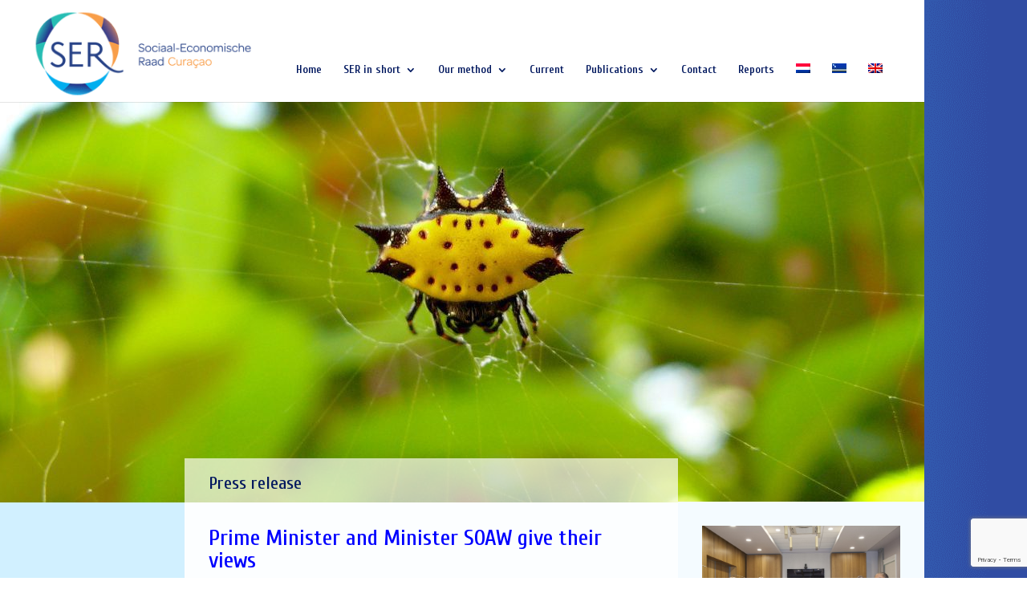

--- FILE ---
content_type: text/html; charset=utf-8
request_url: https://www.google.com/recaptcha/api2/anchor?ar=1&k=6LdRH_EUAAAAAEZb6z78gAQNKxbe4qpLoNMAWFG5&co=aHR0cHM6Ly9zZXIuY3c6NDQz&hl=en&v=N67nZn4AqZkNcbeMu4prBgzg&size=invisible&anchor-ms=20000&execute-ms=30000&cb=kz1crp9q9rv3
body_size: 48874
content:
<!DOCTYPE HTML><html dir="ltr" lang="en"><head><meta http-equiv="Content-Type" content="text/html; charset=UTF-8">
<meta http-equiv="X-UA-Compatible" content="IE=edge">
<title>reCAPTCHA</title>
<style type="text/css">
/* cyrillic-ext */
@font-face {
  font-family: 'Roboto';
  font-style: normal;
  font-weight: 400;
  font-stretch: 100%;
  src: url(//fonts.gstatic.com/s/roboto/v48/KFO7CnqEu92Fr1ME7kSn66aGLdTylUAMa3GUBHMdazTgWw.woff2) format('woff2');
  unicode-range: U+0460-052F, U+1C80-1C8A, U+20B4, U+2DE0-2DFF, U+A640-A69F, U+FE2E-FE2F;
}
/* cyrillic */
@font-face {
  font-family: 'Roboto';
  font-style: normal;
  font-weight: 400;
  font-stretch: 100%;
  src: url(//fonts.gstatic.com/s/roboto/v48/KFO7CnqEu92Fr1ME7kSn66aGLdTylUAMa3iUBHMdazTgWw.woff2) format('woff2');
  unicode-range: U+0301, U+0400-045F, U+0490-0491, U+04B0-04B1, U+2116;
}
/* greek-ext */
@font-face {
  font-family: 'Roboto';
  font-style: normal;
  font-weight: 400;
  font-stretch: 100%;
  src: url(//fonts.gstatic.com/s/roboto/v48/KFO7CnqEu92Fr1ME7kSn66aGLdTylUAMa3CUBHMdazTgWw.woff2) format('woff2');
  unicode-range: U+1F00-1FFF;
}
/* greek */
@font-face {
  font-family: 'Roboto';
  font-style: normal;
  font-weight: 400;
  font-stretch: 100%;
  src: url(//fonts.gstatic.com/s/roboto/v48/KFO7CnqEu92Fr1ME7kSn66aGLdTylUAMa3-UBHMdazTgWw.woff2) format('woff2');
  unicode-range: U+0370-0377, U+037A-037F, U+0384-038A, U+038C, U+038E-03A1, U+03A3-03FF;
}
/* math */
@font-face {
  font-family: 'Roboto';
  font-style: normal;
  font-weight: 400;
  font-stretch: 100%;
  src: url(//fonts.gstatic.com/s/roboto/v48/KFO7CnqEu92Fr1ME7kSn66aGLdTylUAMawCUBHMdazTgWw.woff2) format('woff2');
  unicode-range: U+0302-0303, U+0305, U+0307-0308, U+0310, U+0312, U+0315, U+031A, U+0326-0327, U+032C, U+032F-0330, U+0332-0333, U+0338, U+033A, U+0346, U+034D, U+0391-03A1, U+03A3-03A9, U+03B1-03C9, U+03D1, U+03D5-03D6, U+03F0-03F1, U+03F4-03F5, U+2016-2017, U+2034-2038, U+203C, U+2040, U+2043, U+2047, U+2050, U+2057, U+205F, U+2070-2071, U+2074-208E, U+2090-209C, U+20D0-20DC, U+20E1, U+20E5-20EF, U+2100-2112, U+2114-2115, U+2117-2121, U+2123-214F, U+2190, U+2192, U+2194-21AE, U+21B0-21E5, U+21F1-21F2, U+21F4-2211, U+2213-2214, U+2216-22FF, U+2308-230B, U+2310, U+2319, U+231C-2321, U+2336-237A, U+237C, U+2395, U+239B-23B7, U+23D0, U+23DC-23E1, U+2474-2475, U+25AF, U+25B3, U+25B7, U+25BD, U+25C1, U+25CA, U+25CC, U+25FB, U+266D-266F, U+27C0-27FF, U+2900-2AFF, U+2B0E-2B11, U+2B30-2B4C, U+2BFE, U+3030, U+FF5B, U+FF5D, U+1D400-1D7FF, U+1EE00-1EEFF;
}
/* symbols */
@font-face {
  font-family: 'Roboto';
  font-style: normal;
  font-weight: 400;
  font-stretch: 100%;
  src: url(//fonts.gstatic.com/s/roboto/v48/KFO7CnqEu92Fr1ME7kSn66aGLdTylUAMaxKUBHMdazTgWw.woff2) format('woff2');
  unicode-range: U+0001-000C, U+000E-001F, U+007F-009F, U+20DD-20E0, U+20E2-20E4, U+2150-218F, U+2190, U+2192, U+2194-2199, U+21AF, U+21E6-21F0, U+21F3, U+2218-2219, U+2299, U+22C4-22C6, U+2300-243F, U+2440-244A, U+2460-24FF, U+25A0-27BF, U+2800-28FF, U+2921-2922, U+2981, U+29BF, U+29EB, U+2B00-2BFF, U+4DC0-4DFF, U+FFF9-FFFB, U+10140-1018E, U+10190-1019C, U+101A0, U+101D0-101FD, U+102E0-102FB, U+10E60-10E7E, U+1D2C0-1D2D3, U+1D2E0-1D37F, U+1F000-1F0FF, U+1F100-1F1AD, U+1F1E6-1F1FF, U+1F30D-1F30F, U+1F315, U+1F31C, U+1F31E, U+1F320-1F32C, U+1F336, U+1F378, U+1F37D, U+1F382, U+1F393-1F39F, U+1F3A7-1F3A8, U+1F3AC-1F3AF, U+1F3C2, U+1F3C4-1F3C6, U+1F3CA-1F3CE, U+1F3D4-1F3E0, U+1F3ED, U+1F3F1-1F3F3, U+1F3F5-1F3F7, U+1F408, U+1F415, U+1F41F, U+1F426, U+1F43F, U+1F441-1F442, U+1F444, U+1F446-1F449, U+1F44C-1F44E, U+1F453, U+1F46A, U+1F47D, U+1F4A3, U+1F4B0, U+1F4B3, U+1F4B9, U+1F4BB, U+1F4BF, U+1F4C8-1F4CB, U+1F4D6, U+1F4DA, U+1F4DF, U+1F4E3-1F4E6, U+1F4EA-1F4ED, U+1F4F7, U+1F4F9-1F4FB, U+1F4FD-1F4FE, U+1F503, U+1F507-1F50B, U+1F50D, U+1F512-1F513, U+1F53E-1F54A, U+1F54F-1F5FA, U+1F610, U+1F650-1F67F, U+1F687, U+1F68D, U+1F691, U+1F694, U+1F698, U+1F6AD, U+1F6B2, U+1F6B9-1F6BA, U+1F6BC, U+1F6C6-1F6CF, U+1F6D3-1F6D7, U+1F6E0-1F6EA, U+1F6F0-1F6F3, U+1F6F7-1F6FC, U+1F700-1F7FF, U+1F800-1F80B, U+1F810-1F847, U+1F850-1F859, U+1F860-1F887, U+1F890-1F8AD, U+1F8B0-1F8BB, U+1F8C0-1F8C1, U+1F900-1F90B, U+1F93B, U+1F946, U+1F984, U+1F996, U+1F9E9, U+1FA00-1FA6F, U+1FA70-1FA7C, U+1FA80-1FA89, U+1FA8F-1FAC6, U+1FACE-1FADC, U+1FADF-1FAE9, U+1FAF0-1FAF8, U+1FB00-1FBFF;
}
/* vietnamese */
@font-face {
  font-family: 'Roboto';
  font-style: normal;
  font-weight: 400;
  font-stretch: 100%;
  src: url(//fonts.gstatic.com/s/roboto/v48/KFO7CnqEu92Fr1ME7kSn66aGLdTylUAMa3OUBHMdazTgWw.woff2) format('woff2');
  unicode-range: U+0102-0103, U+0110-0111, U+0128-0129, U+0168-0169, U+01A0-01A1, U+01AF-01B0, U+0300-0301, U+0303-0304, U+0308-0309, U+0323, U+0329, U+1EA0-1EF9, U+20AB;
}
/* latin-ext */
@font-face {
  font-family: 'Roboto';
  font-style: normal;
  font-weight: 400;
  font-stretch: 100%;
  src: url(//fonts.gstatic.com/s/roboto/v48/KFO7CnqEu92Fr1ME7kSn66aGLdTylUAMa3KUBHMdazTgWw.woff2) format('woff2');
  unicode-range: U+0100-02BA, U+02BD-02C5, U+02C7-02CC, U+02CE-02D7, U+02DD-02FF, U+0304, U+0308, U+0329, U+1D00-1DBF, U+1E00-1E9F, U+1EF2-1EFF, U+2020, U+20A0-20AB, U+20AD-20C0, U+2113, U+2C60-2C7F, U+A720-A7FF;
}
/* latin */
@font-face {
  font-family: 'Roboto';
  font-style: normal;
  font-weight: 400;
  font-stretch: 100%;
  src: url(//fonts.gstatic.com/s/roboto/v48/KFO7CnqEu92Fr1ME7kSn66aGLdTylUAMa3yUBHMdazQ.woff2) format('woff2');
  unicode-range: U+0000-00FF, U+0131, U+0152-0153, U+02BB-02BC, U+02C6, U+02DA, U+02DC, U+0304, U+0308, U+0329, U+2000-206F, U+20AC, U+2122, U+2191, U+2193, U+2212, U+2215, U+FEFF, U+FFFD;
}
/* cyrillic-ext */
@font-face {
  font-family: 'Roboto';
  font-style: normal;
  font-weight: 500;
  font-stretch: 100%;
  src: url(//fonts.gstatic.com/s/roboto/v48/KFO7CnqEu92Fr1ME7kSn66aGLdTylUAMa3GUBHMdazTgWw.woff2) format('woff2');
  unicode-range: U+0460-052F, U+1C80-1C8A, U+20B4, U+2DE0-2DFF, U+A640-A69F, U+FE2E-FE2F;
}
/* cyrillic */
@font-face {
  font-family: 'Roboto';
  font-style: normal;
  font-weight: 500;
  font-stretch: 100%;
  src: url(//fonts.gstatic.com/s/roboto/v48/KFO7CnqEu92Fr1ME7kSn66aGLdTylUAMa3iUBHMdazTgWw.woff2) format('woff2');
  unicode-range: U+0301, U+0400-045F, U+0490-0491, U+04B0-04B1, U+2116;
}
/* greek-ext */
@font-face {
  font-family: 'Roboto';
  font-style: normal;
  font-weight: 500;
  font-stretch: 100%;
  src: url(//fonts.gstatic.com/s/roboto/v48/KFO7CnqEu92Fr1ME7kSn66aGLdTylUAMa3CUBHMdazTgWw.woff2) format('woff2');
  unicode-range: U+1F00-1FFF;
}
/* greek */
@font-face {
  font-family: 'Roboto';
  font-style: normal;
  font-weight: 500;
  font-stretch: 100%;
  src: url(//fonts.gstatic.com/s/roboto/v48/KFO7CnqEu92Fr1ME7kSn66aGLdTylUAMa3-UBHMdazTgWw.woff2) format('woff2');
  unicode-range: U+0370-0377, U+037A-037F, U+0384-038A, U+038C, U+038E-03A1, U+03A3-03FF;
}
/* math */
@font-face {
  font-family: 'Roboto';
  font-style: normal;
  font-weight: 500;
  font-stretch: 100%;
  src: url(//fonts.gstatic.com/s/roboto/v48/KFO7CnqEu92Fr1ME7kSn66aGLdTylUAMawCUBHMdazTgWw.woff2) format('woff2');
  unicode-range: U+0302-0303, U+0305, U+0307-0308, U+0310, U+0312, U+0315, U+031A, U+0326-0327, U+032C, U+032F-0330, U+0332-0333, U+0338, U+033A, U+0346, U+034D, U+0391-03A1, U+03A3-03A9, U+03B1-03C9, U+03D1, U+03D5-03D6, U+03F0-03F1, U+03F4-03F5, U+2016-2017, U+2034-2038, U+203C, U+2040, U+2043, U+2047, U+2050, U+2057, U+205F, U+2070-2071, U+2074-208E, U+2090-209C, U+20D0-20DC, U+20E1, U+20E5-20EF, U+2100-2112, U+2114-2115, U+2117-2121, U+2123-214F, U+2190, U+2192, U+2194-21AE, U+21B0-21E5, U+21F1-21F2, U+21F4-2211, U+2213-2214, U+2216-22FF, U+2308-230B, U+2310, U+2319, U+231C-2321, U+2336-237A, U+237C, U+2395, U+239B-23B7, U+23D0, U+23DC-23E1, U+2474-2475, U+25AF, U+25B3, U+25B7, U+25BD, U+25C1, U+25CA, U+25CC, U+25FB, U+266D-266F, U+27C0-27FF, U+2900-2AFF, U+2B0E-2B11, U+2B30-2B4C, U+2BFE, U+3030, U+FF5B, U+FF5D, U+1D400-1D7FF, U+1EE00-1EEFF;
}
/* symbols */
@font-face {
  font-family: 'Roboto';
  font-style: normal;
  font-weight: 500;
  font-stretch: 100%;
  src: url(//fonts.gstatic.com/s/roboto/v48/KFO7CnqEu92Fr1ME7kSn66aGLdTylUAMaxKUBHMdazTgWw.woff2) format('woff2');
  unicode-range: U+0001-000C, U+000E-001F, U+007F-009F, U+20DD-20E0, U+20E2-20E4, U+2150-218F, U+2190, U+2192, U+2194-2199, U+21AF, U+21E6-21F0, U+21F3, U+2218-2219, U+2299, U+22C4-22C6, U+2300-243F, U+2440-244A, U+2460-24FF, U+25A0-27BF, U+2800-28FF, U+2921-2922, U+2981, U+29BF, U+29EB, U+2B00-2BFF, U+4DC0-4DFF, U+FFF9-FFFB, U+10140-1018E, U+10190-1019C, U+101A0, U+101D0-101FD, U+102E0-102FB, U+10E60-10E7E, U+1D2C0-1D2D3, U+1D2E0-1D37F, U+1F000-1F0FF, U+1F100-1F1AD, U+1F1E6-1F1FF, U+1F30D-1F30F, U+1F315, U+1F31C, U+1F31E, U+1F320-1F32C, U+1F336, U+1F378, U+1F37D, U+1F382, U+1F393-1F39F, U+1F3A7-1F3A8, U+1F3AC-1F3AF, U+1F3C2, U+1F3C4-1F3C6, U+1F3CA-1F3CE, U+1F3D4-1F3E0, U+1F3ED, U+1F3F1-1F3F3, U+1F3F5-1F3F7, U+1F408, U+1F415, U+1F41F, U+1F426, U+1F43F, U+1F441-1F442, U+1F444, U+1F446-1F449, U+1F44C-1F44E, U+1F453, U+1F46A, U+1F47D, U+1F4A3, U+1F4B0, U+1F4B3, U+1F4B9, U+1F4BB, U+1F4BF, U+1F4C8-1F4CB, U+1F4D6, U+1F4DA, U+1F4DF, U+1F4E3-1F4E6, U+1F4EA-1F4ED, U+1F4F7, U+1F4F9-1F4FB, U+1F4FD-1F4FE, U+1F503, U+1F507-1F50B, U+1F50D, U+1F512-1F513, U+1F53E-1F54A, U+1F54F-1F5FA, U+1F610, U+1F650-1F67F, U+1F687, U+1F68D, U+1F691, U+1F694, U+1F698, U+1F6AD, U+1F6B2, U+1F6B9-1F6BA, U+1F6BC, U+1F6C6-1F6CF, U+1F6D3-1F6D7, U+1F6E0-1F6EA, U+1F6F0-1F6F3, U+1F6F7-1F6FC, U+1F700-1F7FF, U+1F800-1F80B, U+1F810-1F847, U+1F850-1F859, U+1F860-1F887, U+1F890-1F8AD, U+1F8B0-1F8BB, U+1F8C0-1F8C1, U+1F900-1F90B, U+1F93B, U+1F946, U+1F984, U+1F996, U+1F9E9, U+1FA00-1FA6F, U+1FA70-1FA7C, U+1FA80-1FA89, U+1FA8F-1FAC6, U+1FACE-1FADC, U+1FADF-1FAE9, U+1FAF0-1FAF8, U+1FB00-1FBFF;
}
/* vietnamese */
@font-face {
  font-family: 'Roboto';
  font-style: normal;
  font-weight: 500;
  font-stretch: 100%;
  src: url(//fonts.gstatic.com/s/roboto/v48/KFO7CnqEu92Fr1ME7kSn66aGLdTylUAMa3OUBHMdazTgWw.woff2) format('woff2');
  unicode-range: U+0102-0103, U+0110-0111, U+0128-0129, U+0168-0169, U+01A0-01A1, U+01AF-01B0, U+0300-0301, U+0303-0304, U+0308-0309, U+0323, U+0329, U+1EA0-1EF9, U+20AB;
}
/* latin-ext */
@font-face {
  font-family: 'Roboto';
  font-style: normal;
  font-weight: 500;
  font-stretch: 100%;
  src: url(//fonts.gstatic.com/s/roboto/v48/KFO7CnqEu92Fr1ME7kSn66aGLdTylUAMa3KUBHMdazTgWw.woff2) format('woff2');
  unicode-range: U+0100-02BA, U+02BD-02C5, U+02C7-02CC, U+02CE-02D7, U+02DD-02FF, U+0304, U+0308, U+0329, U+1D00-1DBF, U+1E00-1E9F, U+1EF2-1EFF, U+2020, U+20A0-20AB, U+20AD-20C0, U+2113, U+2C60-2C7F, U+A720-A7FF;
}
/* latin */
@font-face {
  font-family: 'Roboto';
  font-style: normal;
  font-weight: 500;
  font-stretch: 100%;
  src: url(//fonts.gstatic.com/s/roboto/v48/KFO7CnqEu92Fr1ME7kSn66aGLdTylUAMa3yUBHMdazQ.woff2) format('woff2');
  unicode-range: U+0000-00FF, U+0131, U+0152-0153, U+02BB-02BC, U+02C6, U+02DA, U+02DC, U+0304, U+0308, U+0329, U+2000-206F, U+20AC, U+2122, U+2191, U+2193, U+2212, U+2215, U+FEFF, U+FFFD;
}
/* cyrillic-ext */
@font-face {
  font-family: 'Roboto';
  font-style: normal;
  font-weight: 900;
  font-stretch: 100%;
  src: url(//fonts.gstatic.com/s/roboto/v48/KFO7CnqEu92Fr1ME7kSn66aGLdTylUAMa3GUBHMdazTgWw.woff2) format('woff2');
  unicode-range: U+0460-052F, U+1C80-1C8A, U+20B4, U+2DE0-2DFF, U+A640-A69F, U+FE2E-FE2F;
}
/* cyrillic */
@font-face {
  font-family: 'Roboto';
  font-style: normal;
  font-weight: 900;
  font-stretch: 100%;
  src: url(//fonts.gstatic.com/s/roboto/v48/KFO7CnqEu92Fr1ME7kSn66aGLdTylUAMa3iUBHMdazTgWw.woff2) format('woff2');
  unicode-range: U+0301, U+0400-045F, U+0490-0491, U+04B0-04B1, U+2116;
}
/* greek-ext */
@font-face {
  font-family: 'Roboto';
  font-style: normal;
  font-weight: 900;
  font-stretch: 100%;
  src: url(//fonts.gstatic.com/s/roboto/v48/KFO7CnqEu92Fr1ME7kSn66aGLdTylUAMa3CUBHMdazTgWw.woff2) format('woff2');
  unicode-range: U+1F00-1FFF;
}
/* greek */
@font-face {
  font-family: 'Roboto';
  font-style: normal;
  font-weight: 900;
  font-stretch: 100%;
  src: url(//fonts.gstatic.com/s/roboto/v48/KFO7CnqEu92Fr1ME7kSn66aGLdTylUAMa3-UBHMdazTgWw.woff2) format('woff2');
  unicode-range: U+0370-0377, U+037A-037F, U+0384-038A, U+038C, U+038E-03A1, U+03A3-03FF;
}
/* math */
@font-face {
  font-family: 'Roboto';
  font-style: normal;
  font-weight: 900;
  font-stretch: 100%;
  src: url(//fonts.gstatic.com/s/roboto/v48/KFO7CnqEu92Fr1ME7kSn66aGLdTylUAMawCUBHMdazTgWw.woff2) format('woff2');
  unicode-range: U+0302-0303, U+0305, U+0307-0308, U+0310, U+0312, U+0315, U+031A, U+0326-0327, U+032C, U+032F-0330, U+0332-0333, U+0338, U+033A, U+0346, U+034D, U+0391-03A1, U+03A3-03A9, U+03B1-03C9, U+03D1, U+03D5-03D6, U+03F0-03F1, U+03F4-03F5, U+2016-2017, U+2034-2038, U+203C, U+2040, U+2043, U+2047, U+2050, U+2057, U+205F, U+2070-2071, U+2074-208E, U+2090-209C, U+20D0-20DC, U+20E1, U+20E5-20EF, U+2100-2112, U+2114-2115, U+2117-2121, U+2123-214F, U+2190, U+2192, U+2194-21AE, U+21B0-21E5, U+21F1-21F2, U+21F4-2211, U+2213-2214, U+2216-22FF, U+2308-230B, U+2310, U+2319, U+231C-2321, U+2336-237A, U+237C, U+2395, U+239B-23B7, U+23D0, U+23DC-23E1, U+2474-2475, U+25AF, U+25B3, U+25B7, U+25BD, U+25C1, U+25CA, U+25CC, U+25FB, U+266D-266F, U+27C0-27FF, U+2900-2AFF, U+2B0E-2B11, U+2B30-2B4C, U+2BFE, U+3030, U+FF5B, U+FF5D, U+1D400-1D7FF, U+1EE00-1EEFF;
}
/* symbols */
@font-face {
  font-family: 'Roboto';
  font-style: normal;
  font-weight: 900;
  font-stretch: 100%;
  src: url(//fonts.gstatic.com/s/roboto/v48/KFO7CnqEu92Fr1ME7kSn66aGLdTylUAMaxKUBHMdazTgWw.woff2) format('woff2');
  unicode-range: U+0001-000C, U+000E-001F, U+007F-009F, U+20DD-20E0, U+20E2-20E4, U+2150-218F, U+2190, U+2192, U+2194-2199, U+21AF, U+21E6-21F0, U+21F3, U+2218-2219, U+2299, U+22C4-22C6, U+2300-243F, U+2440-244A, U+2460-24FF, U+25A0-27BF, U+2800-28FF, U+2921-2922, U+2981, U+29BF, U+29EB, U+2B00-2BFF, U+4DC0-4DFF, U+FFF9-FFFB, U+10140-1018E, U+10190-1019C, U+101A0, U+101D0-101FD, U+102E0-102FB, U+10E60-10E7E, U+1D2C0-1D2D3, U+1D2E0-1D37F, U+1F000-1F0FF, U+1F100-1F1AD, U+1F1E6-1F1FF, U+1F30D-1F30F, U+1F315, U+1F31C, U+1F31E, U+1F320-1F32C, U+1F336, U+1F378, U+1F37D, U+1F382, U+1F393-1F39F, U+1F3A7-1F3A8, U+1F3AC-1F3AF, U+1F3C2, U+1F3C4-1F3C6, U+1F3CA-1F3CE, U+1F3D4-1F3E0, U+1F3ED, U+1F3F1-1F3F3, U+1F3F5-1F3F7, U+1F408, U+1F415, U+1F41F, U+1F426, U+1F43F, U+1F441-1F442, U+1F444, U+1F446-1F449, U+1F44C-1F44E, U+1F453, U+1F46A, U+1F47D, U+1F4A3, U+1F4B0, U+1F4B3, U+1F4B9, U+1F4BB, U+1F4BF, U+1F4C8-1F4CB, U+1F4D6, U+1F4DA, U+1F4DF, U+1F4E3-1F4E6, U+1F4EA-1F4ED, U+1F4F7, U+1F4F9-1F4FB, U+1F4FD-1F4FE, U+1F503, U+1F507-1F50B, U+1F50D, U+1F512-1F513, U+1F53E-1F54A, U+1F54F-1F5FA, U+1F610, U+1F650-1F67F, U+1F687, U+1F68D, U+1F691, U+1F694, U+1F698, U+1F6AD, U+1F6B2, U+1F6B9-1F6BA, U+1F6BC, U+1F6C6-1F6CF, U+1F6D3-1F6D7, U+1F6E0-1F6EA, U+1F6F0-1F6F3, U+1F6F7-1F6FC, U+1F700-1F7FF, U+1F800-1F80B, U+1F810-1F847, U+1F850-1F859, U+1F860-1F887, U+1F890-1F8AD, U+1F8B0-1F8BB, U+1F8C0-1F8C1, U+1F900-1F90B, U+1F93B, U+1F946, U+1F984, U+1F996, U+1F9E9, U+1FA00-1FA6F, U+1FA70-1FA7C, U+1FA80-1FA89, U+1FA8F-1FAC6, U+1FACE-1FADC, U+1FADF-1FAE9, U+1FAF0-1FAF8, U+1FB00-1FBFF;
}
/* vietnamese */
@font-face {
  font-family: 'Roboto';
  font-style: normal;
  font-weight: 900;
  font-stretch: 100%;
  src: url(//fonts.gstatic.com/s/roboto/v48/KFO7CnqEu92Fr1ME7kSn66aGLdTylUAMa3OUBHMdazTgWw.woff2) format('woff2');
  unicode-range: U+0102-0103, U+0110-0111, U+0128-0129, U+0168-0169, U+01A0-01A1, U+01AF-01B0, U+0300-0301, U+0303-0304, U+0308-0309, U+0323, U+0329, U+1EA0-1EF9, U+20AB;
}
/* latin-ext */
@font-face {
  font-family: 'Roboto';
  font-style: normal;
  font-weight: 900;
  font-stretch: 100%;
  src: url(//fonts.gstatic.com/s/roboto/v48/KFO7CnqEu92Fr1ME7kSn66aGLdTylUAMa3KUBHMdazTgWw.woff2) format('woff2');
  unicode-range: U+0100-02BA, U+02BD-02C5, U+02C7-02CC, U+02CE-02D7, U+02DD-02FF, U+0304, U+0308, U+0329, U+1D00-1DBF, U+1E00-1E9F, U+1EF2-1EFF, U+2020, U+20A0-20AB, U+20AD-20C0, U+2113, U+2C60-2C7F, U+A720-A7FF;
}
/* latin */
@font-face {
  font-family: 'Roboto';
  font-style: normal;
  font-weight: 900;
  font-stretch: 100%;
  src: url(//fonts.gstatic.com/s/roboto/v48/KFO7CnqEu92Fr1ME7kSn66aGLdTylUAMa3yUBHMdazQ.woff2) format('woff2');
  unicode-range: U+0000-00FF, U+0131, U+0152-0153, U+02BB-02BC, U+02C6, U+02DA, U+02DC, U+0304, U+0308, U+0329, U+2000-206F, U+20AC, U+2122, U+2191, U+2193, U+2212, U+2215, U+FEFF, U+FFFD;
}

</style>
<link rel="stylesheet" type="text/css" href="https://www.gstatic.com/recaptcha/releases/N67nZn4AqZkNcbeMu4prBgzg/styles__ltr.css">
<script nonce="1W3DoyA4zKn3SDmSMBxrAw" type="text/javascript">window['__recaptcha_api'] = 'https://www.google.com/recaptcha/api2/';</script>
<script type="text/javascript" src="https://www.gstatic.com/recaptcha/releases/N67nZn4AqZkNcbeMu4prBgzg/recaptcha__en.js" nonce="1W3DoyA4zKn3SDmSMBxrAw">
      
    </script></head>
<body><div id="rc-anchor-alert" class="rc-anchor-alert"></div>
<input type="hidden" id="recaptcha-token" value="[base64]">
<script type="text/javascript" nonce="1W3DoyA4zKn3SDmSMBxrAw">
      recaptcha.anchor.Main.init("[\x22ainput\x22,[\x22bgdata\x22,\x22\x22,\[base64]/[base64]/[base64]/[base64]/[base64]/[base64]/YihPLDAsW0wsMzZdKTooTy5YLnB1c2goTy5aLnNsaWNlKCkpLE8uWls3Nl09dm9pZCAwLFUoNzYsTyxxKSl9LGM9ZnVuY3Rpb24oTyxxKXtxLlk9KChxLlk/[base64]/[base64]/Wi52KCk6Wi5OLHItWi5OKSxJPj4xNCk+MCxaKS5oJiYoWi5oXj0oWi5sKzE+PjIpKihJPDwyKSksWikubCsxPj4yIT0wfHxaLnUseCl8fHUpWi5pPTAsWi5OPXI7aWYoIXUpcmV0dXJuIGZhbHNlO2lmKFouRz5aLkgmJihaLkg9Wi5HKSxyLVouRjxaLkctKE8/MjU1OnE/NToyKSlyZXR1cm4gZmFsc2U7cmV0dXJuIShaLlU9KCgoTz1sKHE/[base64]/[base64]/[base64]/[base64]/[base64]\\u003d\x22,\[base64]\x22,\x22w5DDgCoFRkAtwo/Du8OMA8OKKGNADMOSwqzDgsKEw65ow4zDp8KuOTPDkH14YyMuesOQw6ZPwqjDvlTDm8KIF8ORdsOpWFhPwpZZeS9CQHFwwo01w7LDrsKaO8KKwqjDpF/[base64]/w68eUsOrdsOPRMKxw7ZqI8KCQMKlw4zCncOZS8KLw5HCqR4JWjnCpn/DlQbCgMK5wqVKwrcKwrU/HcK7woZSw5ZpE1LChcOawpfCu8OuwqPDr8ObwqXDp1DCn8Klw6hSw7I6w4/DhlLCow/CnjgAUsOow5Rnw53DrgjDrWPCnyMlJ3jDjkrDjnoXw50iW17CuMOLw5vDrMOxwrZHHMOuFcOQP8OTV8K9wpU2w5YzEcObw4gVwp/DvkM4PsONf8OmB8KlNjfCsMK8Dx/Cq8KnwrnChUTCqlUUQ8Ogwp/CsTwSQQJvwqjCkMO4wp4ow7oMwq3CkA4Mw4/Dg8OFwoISFE3DosKwLXVZDXDDgcKlw5Ucw5ZnCcKEZGbCnEIdXcK7w7LDmWNlMH4ww7bCmiB4wpUiwovCj3bDlGF1J8KOcHLCnMKlwroLfi/DtAPCsT5vwq/[base64]/E8K/wo7CvzfCjjhaw58JwpQEAkc/[base64]/DgExCb8OzwqBMHAzDuWRnw7TDlsOVwpkJwppUwqDDnsOUwr5EAnHCqBJTwpB0w5DCjcOVaMK5w4DDiMKoBzBhw5woIsKKHhrDt3ppf2LCj8K7Wn/[base64]/[base64]/[base64]/Dl8OFFVQewqlhw7p0RsK7QGHCoAvCrFp2wqzCusOZVcO1PzBDw7B7wp3DuD0vRCdfDwpbwrLCkcKuDMOwwpbCv8KpAicLAB9JMn3DkzDDrsOoX0zCoMOmPcKDTcOKw6cKw5YFwqTCmGtbJMO/wqkhfsOOw77CtsO2KMODdDrCisKaCSbClsOGGsO8w7XDoG3CuMOww7TDjW/CtgjCiHXDpxs4wpwyw7QCE8OxwoA7cB5fwojDrBTDgcOgScKaHH7DicKxw5fCk0M7wosCV8OXw7UOw7JVCsKqcsOFwrl6CFYuHcO0w5hDYsK8w5TCiMONJMKFN8O2wr/Cp2gHHwIkw5RZanTDoSTDolFcwrrDr2J/XMOlw7LDusObwrtzw7TCqUF6EsKnbMKxwoliw4nDkcKDwovCrMK+w43ClcK/[base64]/DscK4DMO4KcK/wqPCtMK1w5rCixfDkXEKRcO7R8KBNcO/E8O8VsKuw7cDwpZwwr7Dt8OsSBZCR8Kmw5TCpy3DjnNEE8KXMRQFCW3DgFcZExvDly3DvcOSw7nChlpEwqXDuEYBYHdjTsO2woJrw7xaw7ABeVPCiwUMwpNnOmbChDjClQfDkMOHw7LCpQBWLcO1wojDgMO3AkURSXlwwoo4VMOlwqLCj0Few5J4XTU/w7tOw6LCsyUPcjsLwopYX8KvH8KCw53DpsKvw5VRw4/[base64]/DrMObUCU5AcKzPXXCgzrClMKlXMOGIxvDqkLCiMK1RMK0wq1rwozCpsKECGrCtMKgenN/wqtSaxDDiHzDlyPDtVnDqklow5Imw4t3w49iw7EowoDDoMO1UMOlEsOVwp/CqcOiw5dpeMOyTTHCn8KJwonCrsONw5VPI3TCuAXCrcOpMn4jw5HCn8OVMzfCjA/DsWt4w5vCrsKyWBBCaVoxwqAFw4PCqCQ6w5xdUsOIw5UQw6k9w7HCljdKw6ZAwq3DqUlKL8KCDcOeAUjDhGNFdsKwwrtfwrTDmTZ3wrhtwrhydsKdw45swqPDucKLw6cabUnCnX3Cp8OqLWTDrsO9NH/CusKtwpleX0AhMwZ0w6kwX8KEWk1YF2g7PcOUN8KXw48fcw3Dk20+w6Ewwot5w4PDlmHCmcOGX116KsOnEFd5DVLDtm9gdsKaw7t0PsKrdVTDlCgPA1LCkcO3w6PCncKawp/DpTXDkMKIVh7CvsO3w5TCsMOJw7FAUgUaw7BXfMKpwp17w7E7KcKWHivDocKjw5vDuMOiwqPDqSFzw6sJOcK0w5PDojTDqsO5G8OFw4Bbw4gmw41GwpVmRVTDi0sFw4dwdMOUw59nCsKNYsOJGm5Aw5LDlAHCgF/Co1TDlH7Cp2PDgHQxUifCsGzDrktgUcO3woZSwpNKwoYzwqViw4Z/SMOzKiDDsBNiFcK9w4UwOSAewqJxHsKDw7hJw6zCmcOOwqQfDcOlw6UuS8Kfw6XDhMKdw6nCtBZMwpvCpBQBGcODBMO+RcK4w6kewqstw6UiV0XCg8O8Cn/[base64]/wpfDnCh+DcONw4/[base64]/DlDjDk2FwRHB4wqPCimrDmzfCuwJzwqPCsQjCvVkbwqY6w6XDhzXCocOsW8KowpbDn8OEw60SMhVrw7BPHcKywrLCvEHClsKVw4swwrPCgsKow6fCviBgwoPDtX8aecOmalpww6DClMK+w6/[base64]/DgcOZwpNaJXfDoBfDvsO5wpI2w5rDpcOISwbDg8ODw7kzLsKVwrbCtsOkBA0ICynDsHQmwqp4GcKlOMOWwqgBwpQjw53Du8OSUMKFwqVZwojCisKCwqgkw5bDiGXCq8O0Vld6worDtn56JMOgO8ODwq3CgsOZw5fDjk/[base64]/w53DsDLDmsOBw7EDw6sRJU3CssK0AMOHXhbCoMKRH2TCh8OzwpxseRkrw5kQFEwodcOrwqdHwqjCmMOsw58tdxPCj3kAwqRaw7oMw49Dw4Ivw4zCrsOYw78OQcKgPgzDrsOqwqhCwr3DoEvCn8Okw5MCYHBuwpPChsKsw4VpVyt+w5/DkknCvsOyXMK8w4jClU5bwrFowqMTwonCssOmw6V9aErClWjDoAfCucK/VMKGwp01w6DDpsONIwTCtXjCtU/CiEDClsK+X8OGVsKuKGHDnMKTw5XCgcOcUMKywqXDgsOkUMOPH8K8PcO8w6BeTcKfB8Oqw7fCssKQwrszwogbwqAIwoA+w7PDkMKBw6/ChcKMSBogIF9DUVd4wqMhw6LDuMODw5PCmAXCg8OTdhEZw4hQMGstw4cUZk/DpD/ChT8owrU+w7RXwrtSw5ZEwoXDgVMlecOjw7LCrCpDwq3DkHPCl8K1IsK8wpHDi8OOw7fDtsKZwrLDs0nCsg1gw7vCl1JWDMOdw4IqwqrCkhPDvMKIQcKAw6/DrsODP8KIw5N/SjrDh8OqTFFhLw5uDXktEFLDvcKceX09wr5xwqsMYxF9wofCocOcFnIrdMKjFhlhaxdWWMOyecKLLcKIKMOmwr0rw6JuwpM5w7s/w7hUPk8DJXslwohQfkHDvsKdwrE/wp3Ci0jCqArChMODwrbDnhDCjsK9VsK2w550w6XCgHYgUjI/O8KzajsHHcO4IcOmYV3Dmk7DmMO0NU1Vwow0wq5Gw6fDiMKVZ0QZGMKuw7PCn2nDizfCssKlwqTCt3JpfS42wp96wpPCsV/Do3nCrwxSwpXCpkTDvmfCiRXDh8OSw4wnw7pNDXTDicKUwo0fw5giEMKzw7rCucOtwrbDpjNbwp/[base64]/CmMOBw6AewrMTc8ONwpLDl8O8C8O/woDCoFrDol7DnMOPwp3DqUoXEwIfwrHCjwLCssKTN3nDsz9vwqDCoiPCojBLw4JPwqHCgcKjwrIyw5HCtQPCosKmwrgWPFQqwplydcKzw67CpDjDog/CjkPCu8K7w4gmwoHDmsKaw6zCqxFyOcKSwqHDtsO2wqEwKxvDtsO/wolKV8K+w7/Dm8OGwrzDocOzw5LCmkjCmMKSwpB/[base64]/[base64]/DncOyNn/Dh8O1w4/Dl8OpAcKpw7xwwqcBaRQcAhdlO1LDj2hRwqYMw47DtsKCw6/DrMOnLcOBw6AQQMO6AMK7w4HCkGEjNwHDvkzDp0zDj8KRw63DgcK0wptmwpUWRRTCryzCvF/CtivDncO5wodLKsK+wqFaR8K2a8KwKsOpwoLDocKUw6UMwrd3w5XCmGsxw5R8w4PCiSVWQMOBXMOsw6zDlcOreBIAwqfDnkdXUjt6ECjDnMKeUMKfQiAGWcOofsKSwq7DlsOTw5vDncKoblrChsOLAsO8w6XDkMOrR2zDnX0Hw4/DpsKHQSrCtcOMwq7Dm2zCv8OCaMO4XsO2csKyw7nCrcOce8OywrJ3w7RGBcOwwrlFw6xHPE1Gwpkiw4DDhMObw6p9wo7DscKSw7hlw4fCumPDrsOSw4/DtG4RPcKFw5LDgANjw6hDK8Kqw5NQW8KLIzgqwqgyP8KqIxYMwqccw6ZSw7B9YS0CGkfDnMO7ZC7Cs0wyw6nDg8K+w5XDlWXCr3/CocKHwp4/w6nDqTZZKMOrwqoCwoHCvjrDqzHDlsOCw6vCgRXCusOBwrPCuGHDrsOBwpLDicOXwrrDtFkPQcOXw4oPw43CusOAQWjCr8OIC0/DixzDuzB3wqvDhDLDmVzDkMKgGHrCiMK5wo43XcOWPFEpexfCrVcMwoYAAh3Cnx/DvsOWw710woRMw4M6FsOFw6s6OcO8wpV9UTA+wqfDiMO7IMKQcmY+w5IwS8K6w61jASw/w4DDrMOewoUTZUDDmcOdAcKPw4bDhsK1w6PCjw/CisKURXjDtE3Dm2jCnCFcEMKDwqPCqwvCuSM5Qj3DsRpqw5bDocOKKl85w5d0wp43wrrDg8Omw7YDwoxywq3Dj8O7DsOzRMOlHsKzwqbCgMKqwrsjQ8KuU3hDw6LCqMKCNGZ/ByZqZ1V4w7nChkgIMD8BUkzDrC/DniPCjmsdwo7DkDU2w6TCpAnCpMOCw5Y2dA09O8OiDRrDvcKuwqYOfBDCin4vw6TDqMO7Q8OpfwDChBYaw79FwrgaJMK+PcOIw6PDiMOAw4V/HTt7cVrDrwXDoDjCtsOvw5s7VsKYwojDrEQyPnXColPDhcKdw5/DhTMaw6DCpcOaP8O+PUs5w7LCpkgpwptHEcOuwoXCqHPCicK2wrNZA8KYw6nCpAXDoQbDh8KcNyVpwoE2CE9BSsKwwp8zAQLCk8OMwqISwpbDgsKyGDovwo8wwqnDl8KXfgxlbMKRMRJBwogaw63DpXEnQ8Kvw7gIfmQbGyofFllPw5gFXMOvF8OaGDDCvMOwLy/DtQPDvcOXfMKLCSASIsORwq1fcMOvKibDvcOEYcKlw4VPw6A4FEPCrcKARMKYEm3CscKawogYw5VSwpDDlcOhw5glEgcHH8KwwrIBaMKowoMaw5kIwpxJeMK+TXrCicO7LsKeW8OMGxLCu8Otw4DCkcOcY25jw7TDig0VDDnCqV/DjxAhw43CoDLCjSdzd0XCtBp/wp7ChcONw5bCtQcAw6/Dn8Omw7bCjyUXG8Ktwq5LwoExOsOAIR3CmMO2OsKYKV3CiMKTwqk7wpcIDcKiwrDCrTIGw4zDicOlAyTCtTQ6w5VAw4XDgMOAw74cwoPCilIow4o+w4s9bXXChsOPIMOAGsOAHsKrfMOrIEJaVEQEVEzCpMO6wo/CuH1NwpxRwoXDocKCbcKxwpLCtgYewrtdTn7DgyXDvwYywq96LD3DniY/wptyw5N1L8K5Ynl2w68cZsOtMXknw7A1w47Cs1AOw7pSwqFLwoPDqW4OAhs3HsKqZsOTF8KLfzY9f8OLw7HCscO5w71jJcKiZsOOwoLDmMOHd8ObworDjVdDLcKgUkIKVMKFwppUXy/Dt8KAwqcPRypLw7JIRcOXw5VxecOvw7rDglkAP0EKw6cVwqg4KEEKQcKCXsKbKx/DgMOSwq3DtlkFCMKEC28Qwp/DtMKXGMK+YMKIwqlcwrXCqD0Ywqt9WE/DoiUuw4srWUbCvcO7LhJeen7Dm8OiVHDCigbCvkJ2c1EMwpvCqz7DmzNVw7DDng8aw44gwoMvWcO2woNhUH/CvMKBwr4jCURuOcOJwrfCqWMXGmbDnzLCoMKdwpFtw4fDtSzDiMOKXcOPwqrCksO+w7ddw4Raw6TCmMOkwrpFwoFPw7XCrMOePMOsI8KHVkwPD8Oew5/[base64]/[base64]/WgnDtsKGwo9MwojCtsOifsKJf8KGw5XCkixsGXvDowE6wr0Nw7bDsMO1eB4iwqrCu24yw7/Co8OvTMOwWcKuB1h7w6zCkCzCqQnDoWZKZMOpw6h0I3IewrltPTHCsClJRMKtwqTDrBRHw7zDgz/Cq8Olw6vDthHDucO0DcKxwq/DoA/DssOYw4nCiXTCsThYwqk8wpcxOVXCvsOMw5rDusOsSMO5EDDDjMOzZyU8w4UBRBbDjgHCg04AE8Omcl3DrFvCpMOUwrLCgMOdXW85wq7Dn8KGwoVTw4opw67DsArCosO/[base64]/csO0FHgqOhrCi8KyNsK6w5XDk8Orw6XCs2kFwo3Cr0YwN1/CrinDmlTCvMO0WhbDl8KwFg0/w5zCkMK0w4VCXMKTw5kDw4Ufw74lFCd1asKswqsKw5zChULDhsKxAw/ChCDDncKGwoZ9Y1FPawXCv8KsHsK4fMKTcMOMw4ZCw6XDrMOrNMOTwp9cTsOmG3bClCJHwqTCuMOAw4QDw5DCrsKnwqRccMKAfcKjCMK6bcONDC/DnCB2w75fwoHCkCF/wqzCgsKpwrzCqh4PTsOIwocYSUwMw5drw4FVJcKBccKxw6fDqwsZT8KFF0bCrgEzw4NFRWrCp8OrwpAwwoPCusONWHEiwoBnXQdewopaPcOgwplIU8Oaw4/ChXVvw5/[base64]/DtcO0w67DkQ7DlC5/AkZSRsKhw6gGDsOcwr5vwrpxasKawr/DlcOZw6wZw7fCghoWADrCgcOGw7hVF8KHw5bDgcKrw5jDnBIVwrJAGTAhRykEw4hRw4o0wotUEMKTPcOew77Di3pPBMOzw6XDlsKkC311wp7DpBTDiRbDtQ/DqcOMcBhPZsOIVsOrwptxw6DCj2bCr8Obw7XCjsOZw5QPYjZyccOPayTCncO5NDUmw6YAwrHDgMOxw4TCk8KFwrTCgjFGw4/CvcKcwpxFwprDrwdtwqXDtcKkw4tOwrsUFMOTO8Ouw6rDrmoiRxZVwrvDsMKew4DClX3DuwbDuQvCul3CtQzDp30EwqIrdhfCs8Kaw6DCq8K5wodADzDCtMKWw6vCplxVCMORw4XCszoDwrtqJQ9xwpweDlDDqEUsw6ogJH9HwqPCvgdvwqpDTsK5fT/CvnXCg8OLwqXDtcKbXsKbwq4TwpfCl8KuwrFLC8OzwrHChsKKOcKVeBPDm8O+AB7ChX5hKMOSworCmsOeF8KQZcKGwpbCtULDrx/DniTCpR7CscOyHhAqw6BCw67DhsK8CX3DilvCkjkIw5jCqMKcGMKEwpgQw7Eiw5HCkMOWYcKzAwbCncKyw6jDtTnCt1TDm8Kkw75uIMOmFnEPE8OpLMKuVcOoFnYRQcK+woZwOkDCpsK/U8O6w70NwosoSlQgwpxnwprCiMOjKsKrw4MOw63DhcO6wonDqWJ/UMKDwqnDvVrDjMOHw5chwoJywprDjcO4w7LCjj53w61iwoNIw4XCuAfDun1ZXiVaD8KQwpIJT8O4w4/Dk3nCssOfw7NRQcO1V2/[base64]/Cs8KpT8OrXMKAw6/CjHJ5WnDDn3hawrFMXBnCuT4MwrHCrsKAen0vwqJiwq5Qwok/[base64]/[base64]/wpTCqsKbPcOWwqTChcO0OAt7OzTDr8Ksw6IDbDXDv1luKSIeOsOPDTvChsKzw7QdSRREawTCscKIJsK9McOWwrbDqMO4BGrDm1PDnAYcw4jDhcOSWTjChHUdTU/ChiACw6k4CcOeCiTDghDDssKMTVU5DkLCrQYJwowYeVgOwohVwqpmTEnDvsOiwpfCvF4ZRsOTEcKATsOQdUEpF8KtAMKRwr8gwp/CtDxIaBLDjDxnDcKOJ11PPFM/A2ctPTjCgQ3DljPDnCg9wpgzwrMpWcKuU1Joe8Osw6/CocO7wozDr3ZZwqk+eMKrUcO6YmvCsn4Gw7p9LUzDklvDgcOew5HDm09dZGHDhRRvI8OLwqxdGQFKb1V2EWtyClTCkinCu8OoVRbDgi7DnADCsSbDiArDnxTCvivDkcOMIcKbBWbDtMOcT2U1EAZ2aTrCvU07VCt/c8Kbw4vDg8OPesKKSMOSMsONUyYLY1dTw4TCv8OAFENDw7DDogbCqMOgw67Cq2LChGFGw7ccwrh4dMO0wrjDiX0EwqfDmnjCssK4JsOgw5gKOsKOCQdNC8O5w6RMw7HDqRrDg8ODw7/DrMKdwqY7w6HCg1rDnsKQMMKNw6TCoMONwpbCjlPCoUFJaFfCqwUxw7Qaw53Cnz3DjsKTw7/DjgJcEsKvw5XDo8KqLcOlwoE7w5PDuMKSw7jCl8Opwq3DlsO4ZBMYGgwjw7tHEMOIFsKmRSZUfgVyw5PChsOWw6Isw63Dr240w4Y9wo3Ck3DCuBc6w5LDjA7Cv8O/UiR5IEfCo8K+L8O/wq4QLMK9wrXCvzTCnMKEJ8OFNhPDpyU9w4TClQ/CkGkuVsKcwonDky/DvMOcPsKYfnYGAsOKw4w5WR/DnH7Dsnxja8KdNsOgwonCvSTDlcO+HzXCtBPDn2FnRMOcwrfCng3DmiXCoFLDgmzDq2zCrBZCWiTCp8KBMsO2wo/CusOLSTw/wrLDk8OPwqpoCR41I8OVw4B4E8Kkwqlyw5vChMKcNVQvwrrCvgMgw6jDgFgSwr0RwqIAZn/CpsKSw4jCt8KNexfCiGPCvsKdC8O6wq9le1PCkmHCuHBcOsO3w6QuQcOVNBLDg0fDsQYTw4JCNRjDs8Kuwq1rw7zDoGvDr01fHQJ6O8ONWnAHw6w7CMOYw495woJZSx0bw48Rw5jDqcOnKsKfw4jChCzDhG97XFPDj8KyL3Flw4TCtx/CpsKNwpsRZxrDqsOSPEnCn8O6AnQPf8KZfcO/[base64]/[base64]/fMKLw5HCvcKRwpJmX8OBw4FyExE7dyHDicKhwqp/wokba8K1wro9WBpDHgzCuiR1w5fDg8Kvw7PCojpGw6Y/fQ/CtsKPOAV3wrTCqMOfDSdXK23DmsOFw4IGw7PDrcKfKFcdwoViXMKwdMOhQlnDsi4AwqtHw67DpMOjMcKfCkQLw5nClDpMw5HDqcKnwqLCnmd2eFbCk8Ozw7gkLC1AOMKBC1xIw4Z0wokCXUrDv8OuAsO9wpVow6pAw6Qgw5lQwpkQw6nCu3fCq2U/QcOdBBcvdMOPKMK8FAHCl28yLmN4PAQtEcKrwpNrw6EjwpHChsKiDMKkKMKvw5/Ch8OcUGfDjsKDwrjDrwAnwqNnw6/CqMK4aMKvEsKHLjJ7wrdMecOhDFsvwrfDuzbDqUFBwpZoKTLDtsK/[base64]/CjgTCocKfICBlw5Qvw4DDqxN9Mz/CvxpuYMO4H8Ogw5vDgsOuwo7DrijDk2nDsnN2w4XDrAvChcOuwo/[base64]/Dp3nDvTDCoH7Ct8KbQ3Alw67DvgkFw7HDiMOeEA3CmMOrasKSw5FxRMOuwrdpFB/Csy3Dm3/[base64]/RsKLwpoww53DqMOyVArDmy7DkzzCpMO+bCPCjMKtwrjDokXDncOPw5rDn0gLwobCt8KlYhlJwpQKw4k5GDnDulR2FcO7wrg/wpfDtR42wr1DIcKSa8KVwr3DksKsw6XCmygSwpZVw7jChcOewpfCrmbDp8OkS8Kbw73Ciz1sFEw7GwbCiMKqwqVgw49UwocXGcKvB8KAwqrDiArCuQYiwrZ/EWPDq8KowqNEemp1IcKHwrdIfMOFbHd/w4YwwqhTIAPCrsOhw4/DqsOkGiRww7jDjcKcwrjDsQ/[base64]/[base64]/CqSTDpMOrZ8OeTz/CkcOnwpDDmMKow74vw5PDkcOEwoXCii94wr5FEnjDr8Kww4/CvcK4RApCGyMfwrsJUMKJw4lgBsOJwpLDgcOMwrjCgsKLw7NIwrTDlsOZw6ErwpdCwo3CkSA0WcK9RW1vwrrDgsOvwqp/w6paw6XDvRIlb8KHPsOyHUMADV1SDm88ehfCg0TDjSjCq8OXwrE/w4XCj8OcBG0CL3R2wr9ID8OJwoXDq8O8wp1Xc8KNw7c1JsOrwoYcf8OAPGTCpsKbWBbCj8OYGWolEcODw5pqfwZwJ0rCkMOuY1EKLQ/Cuk8zw63ClgpXwo/CtB3DhD9/w4XClsObWRjCm8OPY8KFw6xQVsOGwr9ew6ZswpzDgsO/wqomaiTDscOBFFkwwqXClDFEFcOMCgXDr0MbQkLDtsKpNl3Cj8Ovw7xXwqLCqMK/d8OBfCDCg8KTDCpgIQceWcKWJ34Jw5RWLsO+w4XCpHlPLmrCiSfCoTkIScKywp5cYEI2bwfDlMK0w7wPCcKVdsO0Qjwbw6Buwp/[base64]/[base64]/Dtk5hwqDDnWLDhcK+w7nDi8OJw4LClMKNe8O0IsKsbsO0w5ZXwotIw4x6w7/CscO5w4tqXcKOWE/CnwPCjT3DmsKOwoDCgVnDoMKzMRtgZmPCkxPDkcOONMK4QiLCqMK+Bldxc8OPaXbCi8KxFsO1w45ZR0wcw7zDocKDwpbDkCEqwq7DhsKUP8K/CsOocAPDuHFHZT/DnEnCvQHCngMIwqtKBsOCw5t8KcO/[base64]/DssOnwoUwLsOOw65aCcO1wqTCnsO+w7jDssKZw5pVw5YGc8OWwrcLwr3Dk2VGNcKKwrPCnSQlw6vCucKHRStqw6AnwqXCo8KSw4hNPcOpw6k+w7/DrsKNDMKGNcKsw7UXJEXCh8Oyw5s7OwnDuTbCpC9BwpnCt248w5LCrsODNcOaBnkZw5nDucKPfxTCvcKsDjjCkG3DiW/DoHx1AcKNJcODGcOow684wqoKwp7DgMOIwp/CvxDDlMOkwqgbworDo0PDoA9WJSh/PwDDh8KIwqQgXMOiwopxwoYVwogjKMOkw7fCvsOqMzRbAcKTwp8bw4/[base64]/[base64]/[base64]/DFHChx/[base64]/[base64]/[base64]/f8OaesOrK2fCv8OhwrJ/OcO9HiMsw7fCgcO8UsOGwobCmEfCkRspRSYAR1DCkMKvwo3CsV08YMO7E8Oyw7DDqMObIcOtwq99O8OMwrJmwrJFwqzDv8KsBMKkwo7DuMKwHMOnw57DhMOyw7vDlU3DqiE+w7JWLcKKwrjCmMKVZsOhw6/DncOQH0IWw4HDusO+CcKJWsOXwpAJY8K6AsKYw7YdaMKcfG16w5zCm8OtMh1KU8KFwrrDsjV6dzLDmcO3P8OVH3oEZDPDlsK2BidYa00pVMK6XkHDhMODXMKAAsOWwoXChcOMWy3CrWhCw7/[base64]/CjF9HwqbDr1rCicKResO1w6jCkj46w7VNNsKbw7hOMBbCgnV2MMO7wrfDq8KPw7fCqCcpwq1iCXbDvx/CuTfChMOAaVg4w67DmcKnw6fDiMOEw4jCv8OvEk/Cu8KVw4HCqVoHwqrDlnTDv8O9JsK7wp7Dk8O3YBvDkx7CocKaU8KewprCilwow5TCjcOww4x1IcK1QkrCvMOrNFVyw4HCkSt7RsOEwoZDYMKow4gIwrMPwpgAw7Q0VsKNw47CqsKqwpnCh8KPL0XDrkbDk2LCnhcRwp3CvnEUYMKLw5pXUsKnGQMGAjBuCcO/[base64]/Gk7Du8KfwoR3w6DDo8OPw4rCm8OQwo3CqnTCm213J1dPw6zCi8OdFjnDkcOCwptrwrrDisOtwrbCoMOUw7jChcOzwqPCicKfNsOpMMKGwqzCuCRhw6DCvnYoI8OVVV4WFMOqwpxRwppXwpTDlMOiG39SwpoBecORwo18w7vClmnCmnfChnM6w4PCpAxqw5pQKRTCkV/DnMKgD8OdGW1yccKUTcOJH3XDpg/[base64]/CjjrCscKfZcK9w6ZgCsKDRg4baMKUw77Dt8KFwr0xflfDocOGw4vClXHDiR7DrlkbOcO7F8Ohwo/[base64]/[base64]/DtBUIaFAjG8OTTcKtw4HDoMKuG8OFw5U6NsOvw7vDvMKTw47DuMK+wrLCvibCtBfCsmpXPlfDugTCmQ3CgsOoFcKqYWYxNDXCsMOGNG/DjsOQw7rDjsOZDD4TwpvDtgrDscKAw5R4w4A8WMOMCcKUbsOpDAPDmh7Cp8OaZlNSw7Z0wqVWwojDpU1kZ0cpOMO2w65DRnXCg8KHBcKrGcKUw4t8w6zDtnPCg0fCjxXDmcKEIMKgKTBrAipLJsKZHsOnQsOmJTZCw7zDt0zCusONB8KXw4rCoMKpwo0/QcO9wofDoAPCkMOXw77Ckxt2w4h7w4jCo8Oiwq3ClGXCiBQmwoXDvsKbw4A/w4bDqi9Mw6PCk2prZcOfOsK4wpR2w7Nxwo3CgsOUA1oBw6pPwq7CqGDDnwjDm3XDvz8Lw5tFMcKaYVvCnzgiYiESA8Kpw4HCqz56wpzDu8Obw6nCl1BFKgYRw5jCt27Dp3cZHCwQSMK6woY6dsK3wrnDkgFVE8OCw6/ClcOmQ8O6BMOFwqBhdMOwLU0vVcK3w6rDmsKQwqtgwoYJXUjDpiDCpcK3wrXDtsO/dkImY15cIFPDr2HCtB3DqhJywq7CgETCkgjCnsOAw64XwpkEEn5CIsOgw7DDhw0WwobCrDVgwqvCvVckw5QHw5FXw5UawqPDoMOvBMOlwo94TWlHw6fDhnvCvcKfTnVPwqfCkTgbH8KkCicwGjdbEsOmwrjDhMKmYcKEwpfDrS/DgUbCgisrw43CkyjDgD/DicOmeRwHw7DDuAbDsQzCssKwYQ8vYsKpw6gKHTfDvsOzw4/DgcKnLMObwrw8SDsSdTTCuCjClMOsK8Kydj/CuXxbKMKnwplqw61dwrnCkcKywpHCg8KcA8ORRRbDv8Omw4nCpENCwrY3UcKvw6dQX8OZOlDDrXHDogceEMOkUiHDr8KWwpbDvAXDmQXDuMKpQUoawp/Clj7DmFjCsjsrJMKObsKpL0TDtsObwpzDmsKFIi7CpXUkWMO9FMOPwpFjw7zChMOsMcK8w6zCsBTCvQDDiE4MU8O8Wh4qw4nCvTNJQ8OWwrTCkVrDmX4Rwotewq0hTW3Ch03Co23Dow/DmXLDizzCtsOewroOw7Zyw7PCoEFawo53wrXCrn/Cj8KRw7LDksOvbMOcw75jFDFuwrDCj8O0w7Qbw7DCrMK0MSvDrg7DglTCoMObdMOlw6Yyw7hWwpxUw5wiw40OwqXDm8KOUsKnwqDDoMOrFMKvd8K/L8KDBcOSw6bCslgJw40hwpsiwqHDjF/DokLCghHDh23ChS3ChDcNbkMWwpzDvRLDn8KOMjEFDSbDr8K+Hg7DoCTDhj7CoMKNw5fCr8KAc0fDoA55wo8GwqJnwpRMwppSTcKFBFp4LFLCvsK6w4h6w5lwP8OKwqgaw5XDr3XCgMKUdMKEw4LCusK3EMKEwrnCvcOVR8OvTMKUw4rDtMKYwpogw7cLwp/DtF0/wo/CpSTDjcK3wrFaw6HDm8OVS2zDv8OpOVLCmkbCpcKDS3HCtMK9wojDuHAGw6ssw7tXb8KYUWgIZicQwqplwpPDh1g5Q8O5T8KVT8O3w7vCo8OIBBvCo8OvecKhEcKWwrEXw4UpwrLCt8Obw6JRwp/DnMOOwqswwrrDokjCuToTwrUtwoN/w43Dlwx4Y8KNwrPDlsORWkovWsKSwrFXwo/ChXcUwrjDmsOSwonClMKow5/ChMK2FcKFwrFEwoR/[base64]/[base64]/DicKKwrLDtWTCqcKQVl/[base64]/[base64]/LErDhyd+OWFUw7LDpDprwpM1XRTCoMObwp3DsQjCogTCkHMDw7LChcK8w6Q6w5hcT3LCvMKNwqLDmcOfV8OmDcKGwpllw75raC7Dp8KXw47Cvi8PZ3nCsMO8Y8KHw7lQw73CuEBaGsOlP8K5akLCgVFfGW/DvWDCuMOWwrMmQMOicsKyw4d1OcKCF8Otw7jCqE/[base64]/[base64]/RcONwr9WOMKbwrHCo8O6w4HCixPCoVYqDTYab1kLw6LDrxdueivCl1N0wq/[base64]/wqnDhAfDjFjCm8OTwqFcLxHCtGkQwr1Fw6omw7ZCM8OYCABaw6bDmMKOw6bCuAfCjRzCtUbCpHjCnxZkBMO4C0cRP8KawrjCkjY/w6jDuRDDicKKdcKZa0LCisKtw6LDonjDkBAmwo/CphsjEEFJw70LFMOJGsOkw5jCgGDDnk/CscK3C8KMGTINVQQ2wrzDgcK1w6PDvmZAYlfDnhQ8HMOPUSRxYzPDiULDlQ4VwrQywqQzZMK/wpJzw5Qewp1bd8KWQ3RuPR/CvQ/CqgsKBDglWUHDgMKSw4grwpLDksOOw45Vwp/CtcKWORJ7wqHCiVTCqHc1QMOWfMOUw4DCh8KLwrXChsO8SA7DncOzfSrDghR0XkVlwoJkwowJw4nChMKrwqjCu8KswoABRyrDvEYNwrDDssKzbT9Rw4lGwqBww5bClsKuw4jDs8O2JxpVwrwvwolpSyvDvsKEw4YqwqBmwp9FQVjDqMKTJih7VW7CrMOEFMO2wp/Ck8KHcMKmwpEFZ8K9w78wwqXDq8KFEk1AwqEjw7NTwpMzwrzDmcKwVMOhwo5CKyzCnTANwooRLhtbwq9ww4vDosK7w6XDhMKWw75Uw4N/HwLCu8OTwpHCq1HCuMKsMcK/[base64]/ChcOtSzfDisOLEcKnw4M6QMOqAhzCscKsFB4jRsKAZCg+wo5WBcKHJHPCicOywoTCukBtHMKxADBiwq49w4nCpsOgV8KeD8Odw4tKwrLDqcOGw63Cv0wwRcOYwpxcwpnDiEQzw5/DuzHCt8KtwqwRwr3DvTHDiBVhw7h0bsKLw5rCgUPDjsKGwoTDq8KJwrEjVsOwwpkRSMKZQMOwFcKSw6fDlHF/w6NwO2QjLjsxcTbCgMKPIwjCscOyP8OUw5TCuTDDrMOpSEAvKMOMYQFKVsOaDGjDnF5absKZw7nCqsOoEE7DmzjDpsO/woDDnsKiWcKOw6DCnC3ChMO5w71swpc1OyLDgC0jwpxKwo5mBnxqwqbCv8KKDcKAcmzDgAsDw57DssOnw7rDnEQCw4vDmsKDesKyKg97REnDpD0ibsK3woXDnWYrKmwnRg/Cu2HDrxItwrQSPXXCvT/DuU4fIcO+w5HCknbDvMOqBXNcw4tafG1mw6bDksOGw44BwplDw58awqLDvzcCeHbCphc4ScK9ScKkwqPDjjjCgXDCj3ghTMKOwpxxAhvCksKHwpTCnxXChMKOw5bDl0FQHyfDmAXDg8KpwqJswpHCrH9fwrnDqlE+wpjDqlUsGcKLXcKpBsK5wpURw5XDtsOSFFLDjA/Dnx7CsEDDv2jDnHrCnSvCo8K3EsKuOsKcEsKmf1rCiV1BwrLDmEgDJE8xLADDgUHDsh/Dq8K/[base64]/wo/DjsO8w57Dl2ZZR8KsPsKqw4JLworCtcKww4srYyNbw5LDuG1bOCnCmkgVFsK+w4Uxw4/ChhdVwqrDkjDDm8O4woTDo8OVw73DpMKywoZkW8K5GQ3Cg8OgPcKtXsKswr0/w47DsmwCwq/DlFNWw6zDiX9SWw3DmmPCvsKIwoTDicOrw4ZmPBxTw6HCjsKWSMKzw4ZpwpfCtcOJw7nDj8KhFMOXw6fCnk9zwooeTiBiw4YOAcKJRxJlwqAtwr/Cmzhjw5DDn8OXOxV8BFnDuHvDisOgwozCrMOwwpoPCBVuw5HDnHjDnMOXBDghwqHCpsOow5glaQcQw7rDggLDncKDwpIsHsKmQ8Kfw6DDqHnDt8KFwqlHwpkYCcO/wptPXcK2wobCt8K/wojCpGfDtsKiwodswoNLwoIrWMOZw5ZSwpXCnwNALmvDksO4w4YDTTsdw5vDg1bCsMKnw54mw5DDtynDvgFIY2/DiVbCo2klHB3Cj3fCqsOHw5jCgcKLw6RWQcOnWMO5w73DnSDCtAvChQzDhiTDpGPCkMOOw4V/wqpPw6JwbgvCp8OuwrvCpcKBw4vCv37Dg8Kywr1vFjQSwr4Mw5pNY17CnMOTw5orw64kExfDq8O4fsK+a0V5wo9TOgnCtsKrwr3DjMO5GnvClQ/ChsOIWsKIfMKkw67CiMOOIU5dw6LCv8KNLMOAFynDpyLCj8OWw6MPeDfDgAXCp8Oxw4fDnWgQTMOJw6Ugw5YvwrUjVB5TDjs0w7jDnDQkDMKRwq5twohmwqrDpcKPw4fCkC45wpouw4cfRWtkwqwCwpoZwqTDmRYIw73CtcOlw79mRMOKQMKww50/wrPCtzHDtsO7w63DosKTwpQKasOlw70mf8Oawq3CgsK8wptDZMK6wq1pwrrCqizCosKEwrVCBMK7d0M5wp/CusKEKsKBTGE6csO0w5pnRcKefcOWw7FRNmEeY8O/QcOLwrpQS8OHS8OMwq0Kw5fDsUnCq8OZw6jDknjDmMKzUkXCqMKxT8KaAsOAwonCnCZ/d8KEwp7DqMOcDMOswqdWw4TCnxwKw741V8OtwoTDg8O6bsO3ZELDgnk0KGFNaSLDnD/CsMKyf3cswrjDjCV7wpfDh8Kzw5jCqcObE0jCmArDrDPDsmlvH8OZJSA6wqLClMOmV8OYGDw4SsKiw5sHw67DhsOfXMK0amTDrjjCjcKtD8OTLcKAwoE/w57CiTUPGcOPw4pJw5p1wrZPwoFLw5pMw6DDkMKvUSvDi09BFi3CoGfDgRcsUH9bwrsuw6zDscORwrI2dMKTNUd1CMOIC8K4R8Kuwp1HwrpXXsOVJUN3w4fCusOHwpzDnA9UWD/[base64]/w7sowoxTwrjDjR5DwrPDpMOpw7zDp3dvwp/[base64]/w6HDhcOedB9IAMODwq8dw7jDuHXCsyLDt8K6wp9NSSc2OlEvwrYFw6wEwrYUw6VWMjhROGnCgiUAwoR6w5Uzw7/Cm8Ofw5fDvC7DuMKHFifDpWzDpcKVwohIwrEcXRLCh8K7PCxiU05KVjDDo2I7w7DDg8O3CsOeS8KUGz0Iw5ULw5LDvMO4woQFMsOfwpABJ8ODw69Hw6xRLmwJwpTCisK0w6/Cn8KgeMKuw7Y1wo/[base64]/DliIjMsOIw5LDjsO1w43DosOPfsOiwobDn8OVw5/DqTw+d8OiNifDiMORwoorw6PDtMKxMcKGaTjDhg/[base64]/F8K7w65kG3Rpw44kw6/DmmHCo8KlwosndiPDg8OYD2vCgwYtw753CSVrCSQCw7TDi8Odw7HCj8KXw6TDrGbCmVIXQcO7wpxyesKhK13CnWlsw4fCnMKVwofDpMOiw5nDohXCqSDDmcOGw4IpwoDDnMOfT31sRMOZw5jDhlDDjT/CmTTCosOrYgpwRx5EcxAYw7ACwptmwr/CgcOswoFtw6HCi2DCoWbCrhQUBMOpCiRUWMKrEsK5wp3Cp8KLfVJ+w4nDjMK9wqlow5/DgMK1SUPDnsKLaQfDgmEgwqQIGMKie09Jw5x0\x22],null,[\x22conf\x22,null,\x226LdRH_EUAAAAAEZb6z78gAQNKxbe4qpLoNMAWFG5\x22,0,null,null,null,1,[21,125,63,73,95,87,41,43,42,83,102,105,109,121],[7059694,766],0,null,null,null,null,0,null,0,null,700,1,null,0,\[base64]/76lBhn6iwkZoQoZnOKMAhnM8xEZ\x22,0,0,null,null,1,null,0,0,null,null,null,0],\x22https://ser.cw:443\x22,null,[3,1,1],null,null,null,1,3600,[\x22https://www.google.com/intl/en/policies/privacy/\x22,\x22https://www.google.com/intl/en/policies/terms/\x22],\x22ReNXEpmDdQpzje4j0+Oyb6jlxAq9w82YL0vxLbpRHRo\\u003d\x22,1,0,null,1,1770119086915,0,0,[126,255],null,[122,10],\x22RC-CTP3kkEi3EGEjw\x22,null,null,null,null,null,\x220dAFcWeA6Ep2D2hHABF9eNJ2MuxiYoyqID6SXGIVqn_5rzHANR-P41-fj3bRgw9Q1incuVfLQDclzhduET4-6PJ9jPyozC9LsblA\x22,1770201886955]");
    </script></body></html>

--- FILE ---
content_type: text/css
request_url: https://ser.cw/wp-content/themes/SER/style.css
body_size: 127
content:
/*
 Theme Name: SER Child Theme
 Theme URI: http://www.elegantthemes.com/gallery/divi/
 Version: 1.0.0
 Description: Child Theme for SER
 Author: Elegant Themes & Ace Suares
 Author URI: http://www.elegantthemes.com
 Tags: custom
 License: GNU General Public License v2
 License URI: http://www.gnu.org/licenses/gpl-2.0.html
 Template: Divi
*/
 
/* @import url("../Divi/style.css"); */
 
/* =Theme customization starts here
------------------------------------------------------- */


--- FILE ---
content_type: application/javascript; charset=UTF-8
request_url: https://ser.cw/wp-content/plugins/responsive-lightbox/assets/prettyphoto/jquery.prettyPhoto.js
body_size: 10648
content:
/* ------------------------------------------------------------------------
	Class: prettyPhoto
	Use: Lightbox clone for jQuery
	Author: Stephane Caron (http://www.no-margin-for-errors.com)
	Version: 3.1.6-patched
------------------------------------------------------------------------- */
(function ($) {
	$.prettyPhoto = { version: '3.1.6' };

	$.fn.prettyPhoto = function (pp_settings) {
		pp_settings = jQuery.extend(
			{
				hook: 'rel' /* the attribute tag to use for prettyPhoto hooks. default: 'rel'. For HTML5, use "data-rel" or similar. */,
				animation_speed: 'fast' /* fast/slow/normal */,
				ajaxcallback: function () {},
				slideshow: 5000 /* false OR interval time in ms */,
				autoplay_slideshow: false /* true/false */,
				opacity: 0.8 /* Value between 0 and 1 */,
				show_title: true /* true/false */,
				allow_resize: true /* Resize the photos bigger than viewport. true/false */,
				allow_expand: true /* Allow the user to expand a resized image. true/false */,
				default_width: 500,
				default_height: 344,
				counter_separator_label: '/' /* The separator for the gallery counter 1 "of" 2 */,
				theme: 'pp_default' /* light_rounded / dark_rounded / light_square / dark_square / facebook */,
				horizontal_padding: 20 /* The padding on each side of the picture */,
				hideflash: false /* Hides all the flash object on a page, set to TRUE if flash appears over prettyPhoto */,
				wmode: 'opaque' /* Set the flash wmode attribute */,
				autoplay: true /* Automatically start videos: True/False */,
				modal: false /* If set to true, only the close button will close the window */,
				deeplinking: true /* Allow prettyPhoto to update the url to enable deeplinking. */,
				overlay_gallery: true /* If set to true, a gallery will overlay the fullscreen image on mouse over */,
				overlay_gallery_max: 30 /* Maximum number of pictures in the overlay gallery */,
				keyboard_shortcuts: true /* Set to false if you open forms inside prettyPhoto */,
				changepicturecallback:
					function () {} /* Called everytime an item is shown/changed */,
				callback: function () {} /* Called when prettyPhoto is closed */,
				ie6_fallback: true,
				markup: '<div class="pp_pic_holder"> \
						<div class="ppt">&nbsp;</div> \
						<div class="pp_top"> \
							<div class="pp_left"></div> \
							<div class="pp_middle"></div> \
							<div class="pp_right"></div> \
						</div> \
						<div class="pp_content_container"> \
							<div class="pp_left"> \
							<div class="pp_right"> \
								<div class="pp_content"> \
									<div class="pp_loaderIcon"></div> \
									<div class="pp_fade"> \
										<a href="#" class="pp_expand" title="Expand the image">Expand</a> \
										<div class="pp_hoverContainer"> \
											<a class="pp_next" href="#">next</a> \
											<a class="pp_previous" href="#">previous</a> \
										</div> \
										<div id="pp_full_res"></div> \
										<div class="pp_details"> \
											<div class="pp_nav"> \
												<a href="#" class="pp_arrow_previous">Previous</a> \
												<p class="currentTextHolder">0/0</p> \
												<a href="#" class="pp_arrow_next">Next</a> \
											</div> \
											<p class="pp_description"></p> \
											<div class="pp_social">{pp_social}</div> \
											<a class="pp_close" href="#">Close</a> \
										</div> \
									</div> \
								</div> \
							</div> \
							</div> \
						</div> \
						<div class="pp_bottom"> \
							<div class="pp_left"></div> \
							<div class="pp_middle"></div> \
							<div class="pp_right"></div> \
						</div> \
					</div> \
					<div class="pp_overlay"></div>',
				gallery_markup:
					'<div class="pp_gallery"> \
								<a href="#" class="pp_arrow_previous">Previous</a> \
								<div> \
									<ul> \
										{gallery} \
									</ul> \
								</div> \
								<a href="#" class="pp_arrow_next">Next</a> \
							</div>',
				image_markup: '<img id="fullResImage" src="{path}" />',
				flash_markup:
					'<object classid="clsid:D27CDB6E-AE6D-11cf-96B8-444553540000" width="{width}" height="{height}"><param name="wmode" value="{wmode}" /><param name="allowfullscreen" value="true" /><param name="allowscriptaccess" value="always" /><param name="movie" value="{path}" /><embed src="{path}" type="application/x-shockwave-flash" allowfullscreen="true" allowscriptaccess="always" width="{width}" height="{height}" wmode="{wmode}"></embed></object>',
				quicktime_markup:
					'<object classid="clsid:02BF25D5-8C17-4B23-BC80-D3488ABDDC6B" codebase="//www.apple.com/qtactivex/qtplugin.cab" height="{height}" width="{width}"><param name="src" value="{path}"><param name="autoplay" value="{autoplay}"><param name="type" value="video/quicktime"><embed src="{path}" height="{height}" width="{width}" autoplay="{autoplay}" type="video/quicktime" pluginspage="//www.apple.com/quicktime/download/"></embed></object>',
				iframe_markup:
					'<iframe src ="{path}" width="{width}" height="{height}" frameborder="no"></iframe>',
				inline_markup: '<div class="pp_inline">{content}</div>',
				custom_markup: '',
				social_tools:
					'<div class="twitter"><a href="//twitter.com/share" class="twitter-share-button" data-count="none">Tweet</a><script>!function(d,s,id){var js,fjs=d.getElementsByTagName(s)[0],p=/^http:/.test(d.location)?"http":"https";if(!d.getElementById(id)){js=d.createElement(s);js.id=id;js.src=p+"://platform.twitter.com/widgets.js";fjs.parentNode.insertBefore(js,fjs);}}(document, "script", "twitter-wjs");</script></div><div class="facebook"><iframe src="//www.facebook.com/plugins/like.php?locale=en_US&href={location_href}&amp;layout=button_count&amp;show_faces=true&amp;width=500&amp;action=like&amp;font&amp;colorscheme=light&amp;height=23" scrolling="no" frameborder="0" style="border:none; overflow:hidden; width:500px; height:23px;" allowTransparency="true"></iframe></div>' /* html or false to disable */,
			},
			pp_settings
		);

		var isMobile = {
			Android: function () {
				return navigator.userAgent.match(/Android/i);
			},
			BlackBerry: function () {
				return navigator.userAgent.match(/BlackBerry/i);
			},
			iOS: function () {
				return navigator.userAgent.match(/iPhone|iPad|iPod/i);
			},
			Opera: function () {
				return navigator.userAgent.match(/Opera Mini/i);
			},
			Windows: function () {
				return navigator.userAgent.match(/IEMobile/i);
			},
			any: function () {
				return (
					isMobile.Android() ||
					isMobile.BlackBerry() ||
					isMobile.iOS() ||
					isMobile.Opera() ||
					isMobile.Windows()
				);
			},
		};

		// --- Security helpers ---
		function sanitizeHtml(html, cfg) {
			if (window.RLG && typeof window.RLG.sanitizeHtml === 'function') {
				try {
					return window.RLG.sanitizeHtml(html, cfg || {});
				} catch (e) {}
			}

			// Fallback: escape via text node
			var div = document.createElement('div');
			div.appendChild(document.createTextNode(html));
			return div.innerHTML;
		}

		function isAllowedEmbedUrl(url) {
			try {
				if (!url) return false;
				// Basic protocol checks
				var u = new URL(url, location.href);
				var scheme = (u.protocol || '').replace(':', '').toLowerCase();

				if (scheme === 'javascript' || scheme === 'vbscript') return false;
				if (scheme === 'data') {
					// allow only certain data image types
					return /^data:image\/(png|jpeg|jpg|gif)/i.test(url);
				}

				if (window.RLG && typeof window.RLG.isAllowedEmbedUrl === 'function') {
					return window.RLG.isAllowedEmbedUrl(url);
				}

				// default allow only http(s) and same-origin
				return scheme === 'http' || scheme === 'https' || u.hostname === location.hostname;
			} catch (e) {
				return false;
			}
		}

		function sanitizeUrlForImage(url) {
			// For images allow data:image, http(s) and same-origin relative paths
			try {
				if (!url) return '';
				if (/^data:image\//i.test(url)) return url;
				var u = new URL(url, location.href);
				var scheme = (u.protocol || '').replace(':', '').toLowerCase();
				if (scheme === 'http' || scheme === 'https' || u.hostname === location.hostname)
					return url;
				return '';
			} catch (e) {
				return '';
			}
		}

		function fitToMobileViewport(newWindowWidth, newWindowHeight, imgWidth, imgHeight) {
			var newHeight = 0,
				newWidth = 0;

			if (imgWidth > imgHeight) {
				newWidth = newWindowWidth;
				newHeight = Math.round((imgHeight * newWindowWidth) / imgWidth);
			} else {
				newWidth = Math.round((imgWidth * newWindowHeight) / imgHeight);
				newHeight = newWindowHeight;
			}

			return _fitToViewport(newWidth, newHeight);
		}

		// Global variables accessible only by prettyPhoto
		var matchedObjects = this,
			percentBased = false,
			pp_dimensions,
			pp_open,
			// prettyPhoto container specific
			pp_contentHeight,
			pp_contentWidth,
			pp_containerHeight,
			pp_containerWidth,
			// Window size
			windowHeight = $(window).height(),
			windowWidth = $(window).width(),
			// Global elements
			pp_slideshow;

		((doresize = true), (scroll_pos = _get_scroll()));

		// Window/Keyboard events
		$(window)
			.off('resize.prettyphoto')
			.on('resize.prettyphoto', function () {
				_center_overlay();
				_resize_overlay();
			});

		if (pp_settings.keyboard_shortcuts) {
			$(document)
				.off('keydown.prettyphoto')
				.on('keydown.prettyphoto', function (e) {
					if (typeof $pp_pic_holder != 'undefined') {
						if ($pp_pic_holder.is(':visible')) {
							switch (e.keyCode) {
								case 37:
									$.prettyPhoto.changePage('previous');
									e.preventDefault();
									break;
								case 39:
									$.prettyPhoto.changePage('next');
									e.preventDefault();
									break;
								case 27:
									if (!settings.modal) $.prettyPhoto.close();
									e.preventDefault();
									break;
							}
							// return false;
						}
					}
				});
		}

		/**
		 * Initialize prettyPhoto.
		 */
		$.prettyPhoto.initialize = function () {
			settings = pp_settings;

			if (settings.theme == 'pp_default') settings.horizontal_padding = 16;

			// Find out if the picture is part of a set
			theRel = $(this).attr(settings.hook);
			galleryRegExp = /\-(?:.*)/;
			isSet = galleryRegExp.exec(theRel) ? true : false;

			// Put the SRCs, TITLEs, ALTs into an array.
			pp_images = isSet
				? jQuery.map(matchedObjects, function (n, i) {
						if ($(n).attr(settings.hook).indexOf(theRel) != -1)
							return $(n).attr('href');
					})
				: $.makeArray($(this).attr('href'));
			pp_titles = isSet
				? jQuery.map(matchedObjects, function (n, i) {
						if ($(n).attr(settings.hook).indexOf(theRel) != -1)
							return $(n).find('img').attr('alt') ? $(n).find('img').attr('alt') : '';
					})
				: $.makeArray($(this).find('img').attr('alt'));
			pp_descriptions = isSet
				? jQuery.map(matchedObjects, function (n, i) {
						if ($(n).attr(settings.hook).indexOf(theRel) != -1)
							return $(n).attr('title') ? $(n).attr('title') : '';
					})
				: $.makeArray($(this).attr('title'));

			if (pp_images.length > settings.overlay_gallery_max) settings.overlay_gallery = false;

			set_position = jQuery.inArray($(this).attr('href'), pp_images); // Define where in the array the clicked item is positionned
			rel_index = isSet
				? set_position
				: $('a[' + settings.hook + "^='" + theRel + "']").index($(this));

			_build_overlay(this); // Build the overlay {this} being the caller

			if (settings.allow_resize)
				$(window).on('scroll.prettyphoto', function () {
					_center_overlay();
				});

			$.prettyPhoto.open();

			return false;
		};

		/**
		 * Opens the prettyPhoto modal box.
		 * @param image {String,Array} Full path to the image to be open, can also be an array containing full images paths.
		 * @param title {String,Array} The title to be displayed with the picture, can also be an array containing all the titles.
		 * @param description {String,Array} The description to be displayed with the picture, can also be an array containing all the descriptions.
		 */
		$.prettyPhoto.open = function (event) {
			if (typeof settings == 'undefined') {
				// Means it's an API call, need to manually get the settings and set the variables
				settings = pp_settings;
				pp_images = $.makeArray(arguments[0]);
				pp_titles = arguments[1] ? $.makeArray(arguments[1]) : $.makeArray('');
				pp_descriptions = arguments[2] ? $.makeArray(arguments[2]) : $.makeArray('');
				isSet = pp_images.length > 1 ? true : false;
				set_position = arguments[3] ? arguments[3] : 0;
				_build_overlay(event.target); // Build the overlay {this} being the caller
			}

			if (settings.hideflash)
				$('object,embed,iframe[src*=youtube],iframe[src*=vimeo]').css(
					'visibility',
					'hidden'
				); // Hide the flash

			_checkPosition($(pp_images).length); // Hide the next/previous links if on first or last images.

			$('.pp_loaderIcon').show();

			if (settings.deeplinking) setHashtag();

			// Rebuild Facebook Like Button with updated href
			if (settings.social_tools) {
				facebook_like_link = settings.social_tools.replace(
					'{location_href}',
					encodeURIComponent(location.href)
				);
				$pp_pic_holder.find('.pp_social').html(facebook_like_link);
			}

			// Fade the content in
			if ($ppt.is(':hidden')) $ppt.css('opacity', 0).show();
			$pp_overlay.show().fadeTo(settings.animation_speed, settings.opacity);

			// Display the current position
			$pp_pic_holder
				.find('.currentTextHolder')
				.text(set_position + 1 + settings.counter_separator_label + $(pp_images).length);

			// Set the description
			if (
				typeof pp_descriptions[set_position] != 'undefined' &&
				pp_descriptions[set_position] != ''
			) {
				var desc = unescape(pp_descriptions[set_position]);
				var safeDesc =
					window.RLG && typeof window.RLG.sanitizeHtml === 'function'
						? sanitizeHtml(desc)
						: $('<div/>').text(desc).html();
				$pp_pic_holder.find('.pp_description').show().html(safeDesc);
			} else {
				$pp_pic_holder.find('.pp_description').hide();
			}

			// Get the dimensions
			movie_width = parseFloat(getParam('width', pp_images[set_position]))
				? getParam('width', pp_images[set_position])
				: settings.default_width.toString();
			movie_height = parseFloat(getParam('height', pp_images[set_position]))
				? getParam('height', pp_images[set_position])
				: settings.default_height.toString();

			// If the size is % based, calculate according to window dimensions
			percentBased = false;
			if (movie_height.indexOf('%') != -1) {
				movie_height = parseFloat(
					($(window).height() * parseFloat(movie_height)) / 100 - 150
				);
				percentBased = true;
			}
			if (movie_width.indexOf('%') != -1) {
				movie_width = parseFloat(($(window).width() * parseFloat(movie_width)) / 100 - 150);
				percentBased = true;
			}

			// Fade the holder
			$pp_pic_holder.fadeIn(function () {
				// Set the title
				if (
					settings.show_title &&
					pp_titles[set_position] != '' &&
					typeof pp_titles[set_position] != 'undefined'
				) {
					var title = unescape(pp_titles[set_position]);
					var safeTitle =
						window.RLG && typeof window.RLG.sanitizeHtml === 'function'
							? sanitizeHtml(title, {
									ALLOWED_TAGS: ['b', 'i', 'em', 'strong', 'small'],
								})
							: $('<div/>').text(title).html();
					$ppt.html(safeTitle);
				} else {
					$ppt.html('&nbsp;');
				}

				imgPreloader = '';
				skipInjection = false;

				// Inject the proper content
				switch (_getFileType(pp_images[set_position])) {
					case 'image':
						imgPreloader = new Image();

						// Preload the neighbour images
						nextImage = new Image();
						if (isSet && set_position < $(pp_images).length - 1)
							nextImage.src = pp_images[set_position + 1];
						prevImage = new Image();
						if (isSet && pp_images[set_position - 1])
							prevImage.src = pp_images[set_position - 1];

						// Sanitize URL and inject image via DOM (avoid innerHTML with untrusted URLs)
						var safeSrc = sanitizeUrlForImage(pp_images[set_position]);
						if (!safeSrc) {
							$pp_pic_holder
								.find('#pp_full_res')
								.empty()
								.append(
									$('<div/>').text(
										'Image cannot be loaded. Make sure the path is correct and image exist.'
									)
								);
							if (typeof imgPreloader.onerror === 'function') imgPreloader.onerror();
						} else {
							$pp_pic_holder
								.find('#pp_full_res')
								.empty()
								.append($('<img id="fullResImage" />'));

							imgPreloader.onload = function () {
								// Fit item to viewport
								if (isMobile.any())
									pp_dimensions = fitToMobileViewport(
										Math.round(windowWidth * 0.9),
										Math.round(windowHeight * 0.9),
										imgPreloader.width,
										imgPreloader.height
									);
								else
									pp_dimensions = _fitToViewport(
										imgPreloader.width,
										imgPreloader.height
									);

								// set real image src now that preloader succeeded
								$pp_pic_holder.find('#fullResImage').attr('src', safeSrc);
								_showContent();
							};

							imgPreloader.onerror = function () {
								alert(
									'Image cannot be loaded. Make sure the path is correct and image exist.'
								);
								$.prettyPhoto.close();
							};

							imgPreloader.src = safeSrc;
						}
						break;

					case 'youtube':
						// Fit item to viewport
						if (isMobile.any())
							pp_dimensions = fitToMobileViewport(
								Math.round(windowWidth * 0.9),
								Math.round(windowHeight * 0.9),
								movie_width,
								movie_height
							);
						else pp_dimensions = _fitToViewport(movie_width, movie_height);

						// Regular youtube link
						movie_id = getParam('v', pp_images[set_position]);

						// youtu.be link
						if (movie_id == '') {
							movie_id = pp_images[set_position].split('youtu.be/');
							movie_id = movie_id[1];
							if (movie_id.indexOf('?') > 0)
								movie_id = movie_id.substr(0, movie_id.indexOf('?')); // Strip anything after the ?

							if (movie_id.indexOf('&') > 0)
								movie_id = movie_id.substr(0, movie_id.indexOf('&')); // Strip anything after the &
						}

						movie = '//www.youtube.com/embed/' + movie_id;
						getParam('rel', pp_images[set_position])
							? (movie += '?rel=' + getParam('rel', pp_images[set_position]))
							: (movie += '?rel=1');
						if (settings.autoplay) movie += '&autoplay=1';

						// Inject iframe via DOM if the URL is allowed
						if (isAllowedEmbedUrl(movie)) {
							$pp_pic_holder
								.find('#pp_full_res')
								.empty()
								.append(
									$('<iframe/>').attr({
										src: movie,
										width: pp_dimensions['width'],
										height: pp_dimensions['height'],
										frameborder: 0,
										allow: 'accelerometer; autoplay; encrypted-media; gyroscope; picture-in-picture',
										allowfullscreen: 'allowfullscreen',
									})
								);
						} else {
							$pp_pic_holder
								.find('#pp_full_res')
								.empty()
								.append($('<div/>').text('The requested embed is not allowed.'));
						}
						skipInjection = true;
						_showContent();
						break;

					case 'vimeo':
						// Fit item to viewport
						if (isMobile.any())
							pp_dimensions = fitToMobileViewport(
								Math.round(windowWidth * 0.9),
								Math.round(windowHeight * 0.9),
								movie_width,
								movie_height
							);
						else pp_dimensions = _fitToViewport(movie_width, movie_height);

						movie_id = pp_images[set_position];
						var regExp = /http(s?):\/\/(www\.)?vimeo.com\/(\d+)/;
						var match = movie_id.match(regExp);

						movie =
							'//player.vimeo.com/video/' +
							match[3] +
							'?title=0&amp;byline=0&amp;portrait=0';
						if (settings.autoplay) movie += '&autoplay=1;';

						vimeo_width =
							pp_dimensions['width'] + '/embed/?moog_width=' + pp_dimensions['width'];

						// Inject iframe via DOM if the URL is allowed
						if (isAllowedEmbedUrl(movie)) {
							$pp_pic_holder
								.find('#pp_full_res')
								.empty()
								.append(
									$('<iframe/>').attr({
										src: movie,
										width: vimeo_width,
										height: pp_dimensions['height'],
										frameborder: 0,
										allow: 'accelerometer; autoplay; encrypted-media; gyroscope; picture-in-picture',
										allowfullscreen: 'allowfullscreen',
									})
								);
						} else {
							$pp_pic_holder
								.find('#pp_full_res')
								.empty()
								.append($('<div/>').text('The requested embed is not allowed.'));
						}
						skipInjection = true;
						_showContent();
						break;

					case 'quicktime':
						pp_dimensions = _fitToViewport(movie_width, movie_height); // Fit item to viewport
						pp_dimensions['height'] += 15;
						pp_dimensions['contentHeight'] += 15;
						pp_dimensions['containerHeight'] += 15; // Add space for the control bar
						// QuickTime/legacy media are disabled by default for security reasons
						$pp_pic_holder
							.find('#pp_full_res')
							.empty()
							.append(
								$('<div/>').text(
									'This media format (QuickTime) is not supported due to security reasons.'
								)
							);
						skipInjection = true;
						_showContent();
						break;

					case 'flash':
						// Flash is deprecated/unsafe — do not inject object/embed
						pp_dimensions = _fitToViewport(movie_width, movie_height);
						$pp_pic_holder
							.find('#pp_full_res')
							.empty()
							.append($('<div/>').text('Flash content is not supported.'));
						skipInjection = true;
						_showContent();
						break;

					case 'iframe':
						// Fit item to viewport
						if (isMobile.any())
							pp_dimensions = fitToMobileViewport(
								Math.round(windowWidth * 0.9),
								Math.round(windowHeight * 0.9),
								movie_width,
								movie_height
							);
						else pp_dimensions = _fitToViewport(movie_width, movie_height);

						frame_url = pp_images[set_position];
						frame_url = frame_url.substr(0, frame_url.indexOf('iframe') - 1);

						if (isAllowedEmbedUrl(frame_url)) {
							$pp_pic_holder
								.find('#pp_full_res')
								.empty()
								.append(
									$('<iframe/>').attr({
										src: frame_url,
										width: pp_dimensions['width'],
										height: pp_dimensions['height'],
										frameborder: 0,
									})
								);
						} else {
							$pp_pic_holder
								.find('#pp_full_res')
								.empty()
								.append($('<div/>').text('The requested embed is not allowed.'));
						}
						skipInjection = true;
						_showContent();
						doresize = false; // Make sure the dimensions are not resized.

						// Fit item to viewport
						if (isMobile.any())
							pp_dimensions = fitToMobileViewport(
								Math.round(windowWidth * 0.9),
								Math.round(windowHeight * 0.9),
								movie_width,
								movie_height
							);
						else pp_dimensions = _fitToViewport(movie_width, movie_height);

						doresize = true; // Reset the dimensions

						break;

					case 'ajax':
						// Fit item to viewport
						if (isMobile.any())
							pp_dimensions = fitToMobileViewport(
								Math.round(windowWidth * 0.9),
								Math.round(windowHeight * 0.9),
								movie_width,
								movie_height
							);
						else pp_dimensions = _fitToViewport(movie_width, movie_height);

						try {
							var ajaxUrl = new URL(pp_images[set_position], location.href);
							if (ajaxUrl.origin !== location.origin) {
								$pp_pic_holder
									.find('#pp_full_res')
									.empty()
									.append(
										$('<div/>').text(
											'The requested AJAX content is not allowed.'
										)
									);
								_showContent();
							} else {
								$.get(pp_images[set_position], function (responseHTML) {
									var clean =
										window.RLG && typeof window.RLG.sanitizeHtml === 'function'
											? sanitizeHtml(responseHTML)
											: $('<div/>').text(responseHTML).html();
									$pp_pic_holder
										.find('#pp_full_res')
										.html(settings.inline_markup.replace(/{content}/g, clean));
									_showContent();
								}).fail(function () {
									$pp_pic_holder
										.find('#pp_full_res')
										.empty()
										.append($('<div/>').text('Content could not be loaded.'));
									_showContent();
								});
							}
						} catch (e) {
							$pp_pic_holder
								.find('#pp_full_res')
								.empty()
								.append($('<div/>').text('Content could not be loaded.'));
							_showContent();
						}
						break;

					case 'custom':
						// Fit item to viewport
						if (isMobile.any())
							pp_dimensions = fitToMobileViewport(
								Math.round(windowWidth * 0.9),
								Math.round(windowHeight * 0.9),
								movie_width,
								movie_height
							);
						else pp_dimensions = _fitToViewport(movie_width, movie_height);

						toInject = settings.custom_markup;
						break;

					case 'inline':
						// to get the item height clone it, apply default width, wrap it in the prettyPhoto containers , then delete
						myClone = $(pp_images[set_position])
							.clone()
							.append('<br clear="all" />')
							.css({ width: settings.default_width })
							.wrapInner('<div id="pp_full_res"><div class="pp_inline"></div></div>')
							.appendTo($('body'))
							.show();
						doresize = false; // Make sure the dimensions are not resized.

						// Fit item to viewport
						if (isMobile.any())
							pp_dimensions = fitToMobileViewport(
								Math.round(windowWidth * 0.9),
								Math.round(windowHeight * 0.9),
								$(myClone).width(),
								$(myClone).height()
							);
						else
							pp_dimensions = _fitToViewport($(myClone).width(), $(myClone).height());

						doresize = true; // Reset the dimensions
						$(myClone).remove();
						toInject = settings.inline_markup.replace(
							/{content}/g,
							$(pp_images[set_position]).html()
						);
						break;
				}

				if (!imgPreloader && !skipInjection) {
					var safeInject = toInject;
					if (window.RLG && typeof window.RLG.sanitizeHtml === 'function') {
						safeInject = sanitizeHtml(toInject);
					} else {
						// fallback: escape to avoid raw HTML injection
						safeInject = $('<div/>').text(toInject).html();
					}

					$pp_pic_holder.find('#pp_full_res')[0].innerHTML = safeInject;

					// Show content
					_showContent();
				}
			});

			return false;
		};

		/**
		 * Change page in the prettyPhoto modal box
		 * @param direction {String} Direction of the paging, previous or next.
		 */
		$.prettyPhoto.changePage = function (direction) {
			currentGalleryPage = 0;

			if (direction == 'previous') {
				set_position--;
				if (set_position < 0) set_position = $(pp_images).length - 1;
			} else if (direction == 'next') {
				set_position++;
				if (set_position > $(pp_images).length - 1) set_position = 0;
			} else {
				set_position = direction;
			}

			rel_index = set_position;

			if (!doresize) doresize = true; // Allow the resizing of the images
			if (settings.allow_expand) {
				$('.pp_contract').removeClass('pp_contract').addClass('pp_expand');
			}

			_hideContent(function () {
				$.prettyPhoto.open();
			});
		};

		/**
		 * Change gallery page in the prettyPhoto modal box
		 * @param direction {String} Direction of the paging, previous or next.
		 */
		$.prettyPhoto.changeGalleryPage = function (direction) {
			if (direction == 'next') {
				currentGalleryPage++;

				if (currentGalleryPage > totalPage) currentGalleryPage = 0;
			} else if (direction == 'previous') {
				currentGalleryPage--;

				if (currentGalleryPage < 0) currentGalleryPage = totalPage;
			} else {
				currentGalleryPage = direction;
			}

			slide_speed =
				direction == 'next' || direction == 'previous' ? settings.animation_speed : 0;

			slide_to = currentGalleryPage * (itemsPerPage * itemWidth);

			$pp_gallery.find('ul').animate({ left: -slide_to }, slide_speed);
		};

		/**
		 * Start the slideshow...
		 */
		$.prettyPhoto.startSlideshow = function () {
			if (typeof pp_slideshow == 'undefined') {
				$pp_pic_holder
					.find('.pp_play')
					.off('click')
					.removeClass('pp_play')
					.addClass('pp_pause')
					.on('click', function () {
						$.prettyPhoto.stopSlideshow();
						return false;
					});
				pp_slideshow = setInterval($.prettyPhoto.startSlideshow, settings.slideshow);
			} else {
				$.prettyPhoto.changePage('next');
			}
		};

		/**
		 * Stop the slideshow...
		 */
		$.prettyPhoto.stopSlideshow = function () {
			$pp_pic_holder
				.find('.pp_pause')
				.off('click')
				.removeClass('pp_pause')
				.addClass('pp_play')
				.on('click', function () {
					$.prettyPhoto.startSlideshow();
					return false;
				});
			clearInterval(pp_slideshow);
			pp_slideshow = undefined;
		};

		/**
		 * Closes prettyPhoto.
		 */
		$.prettyPhoto.close = function () {
			if ($pp_overlay.is(':animated')) return;

			$.prettyPhoto.stopSlideshow();

			$pp_pic_holder.stop().find('object,embed').css('visibility', 'hidden');

			$('div.pp_pic_holder,div.ppt,.pp_fade').fadeOut(settings.animation_speed, function () {
				$(this).remove();
			});

			$pp_overlay.fadeOut(settings.animation_speed, function () {
				if (settings.hideflash)
					$('object,embed,iframe[src*=youtube],iframe[src*=vimeo]').css(
						'visibility',
						'visible'
					); // Show the flash

				$(this).remove(); // No more need for the prettyPhoto markup

				$(window).off('scroll.prettyphoto');

				clearHashtag();

				settings.callback();

				doresize = true;

				pp_open = false;

				// avoid delete of identifier (strict mode); clear the settings reference instead
				settings = null;
			});
		};

		/**
		 * Set the proper sizes on the containers and animate the content in.
		 */
		function _showContent() {
			$('.pp_loaderIcon').hide();

			// Calculate the opened top position of the pic holder
			projectedTop =
				scroll_pos['scrollTop'] + (windowHeight / 2 - pp_dimensions['containerHeight'] / 2);
			if (projectedTop < 0) projectedTop = 0;

			$ppt.fadeTo(settings.animation_speed, 1);

			// Resize the content holder
			$pp_pic_holder.find('.pp_content').animate(
				{
					height: pp_dimensions['contentHeight'],
					width: pp_dimensions['contentWidth'],
				},
				settings.animation_speed
			);

			// Resize picture the holder
			$pp_pic_holder.animate(
				{
					top: projectedTop,
					left:
						windowWidth / 2 - pp_dimensions['containerWidth'] / 2 < 0
							? 0
							: windowWidth / 2 - pp_dimensions['containerWidth'] / 2,
					width: pp_dimensions['containerWidth'],
				},
				settings.animation_speed,
				function () {
					$pp_pic_holder
						.find('.pp_hoverContainer,#fullResImage')
						.height(pp_dimensions['height'])
						.width(pp_dimensions['width']);

					$pp_pic_holder.find('.pp_fade').fadeIn(settings.animation_speed); // Fade the new content

					// Show the nav
					if (isSet && _getFileType(pp_images[set_position]) == 'image') {
						$pp_pic_holder.find('.pp_hoverContainer').show();
					} else {
						$pp_pic_holder.find('.pp_hoverContainer').hide();
					}

					if (settings.allow_expand) {
						if (pp_dimensions['resized']) {
							// Fade the resizing link if the image is resized
							$('a.pp_expand,a.pp_contract').show();
						} else {
							$('a.pp_expand').hide();
						}
					}

					if (settings.autoplay_slideshow && !pp_slideshow && !pp_open)
						$.prettyPhoto.startSlideshow();

					settings.changepicturecallback(); // Callback!

					pp_open = true;
				}
			);

			_insert_gallery();
			pp_settings.ajaxcallback();
		}

		/**
		 * Hide the content...DUH!
		 */
		function _hideContent(callback) {
			// Fade out the current picture
			$pp_pic_holder
				.find('#pp_full_res object,#pp_full_res embed')
				.css('visibility', 'hidden');
			$pp_pic_holder.find('.pp_fade').fadeOut(settings.animation_speed, function () {
				$('.pp_loaderIcon').show();

				callback();
			});
		}

		/**
		 * Check the item position in the gallery array, hide or show the navigation links
		 * @param setCount {integer} The total number of items in the set
		 */
		function _checkPosition(setCount) {
			setCount > 1 ? $('.pp_nav').show() : $('.pp_nav').hide(); // Hide the bottom nav if it's not a set.
		}

		/**
		 * Resize the item dimensions if it's bigger than the viewport
		 * @param width {integer} Width of the item to be opened
		 * @param height {integer} Height of the item to be opened
		 * @return An array containin the "fitted" dimensions
		 */
		function _fitToViewport(width, height) {
			resized = false;

			_getDimensions(width, height);

			// Define them in case there's no resize needed
			((imageWidth = width), (imageHeight = height));

			if (
				(pp_containerWidth > windowWidth || pp_containerHeight > windowHeight) &&
				doresize &&
				settings.allow_resize &&
				!percentBased
			) {
				((resized = true), (fitting = false));

				while (!fitting) {
					if (pp_containerWidth > windowWidth) {
						imageWidth = windowWidth - 200;
						imageHeight = (height / width) * imageWidth;
					} else if (pp_containerHeight > windowHeight) {
						imageHeight = windowHeight - 200;
						imageWidth = (width / height) * imageHeight;
					} else {
						fitting = true;
					}

					((pp_containerHeight = imageHeight), (pp_containerWidth = imageWidth));
				}

				if (pp_containerWidth > windowWidth || pp_containerHeight > windowHeight) {
					_fitToViewport(pp_containerWidth, pp_containerHeight);
				}

				_getDimensions(imageWidth, imageHeight);
			}

			return {
				width: Math.floor(imageWidth),
				height: Math.floor(imageHeight),
				containerHeight: Math.floor(pp_containerHeight),
				containerWidth: Math.floor(pp_containerWidth) + settings.horizontal_padding * 2,
				contentHeight: Math.floor(pp_contentHeight),
				contentWidth: Math.floor(pp_contentWidth),
				resized: resized,
			};
		}

		/**
		 * Get the containers dimensions according to the item size
		 * @param width {integer} Width of the item to be opened
		 * @param height {integer} Height of the item to be opened
		 */
		function _getDimensions(width, height) {
			width = parseFloat(width);
			height = parseFloat(height);

			// Get the details height, to do so, I need to clone it since it's invisible
			$pp_details = $pp_pic_holder.find('.pp_details');
			$pp_details.width(width);
			detailsHeight =
				parseFloat($pp_details.css('marginTop')) +
				parseFloat($pp_details.css('marginBottom'));

			$pp_details = $pp_details
				.clone()
				.addClass(settings.theme)
				.width(width)
				.appendTo($('body'))
				.css({
					position: 'absolute',
					top: -10000,
				});
			detailsHeight += $pp_details.height();
			detailsHeight = detailsHeight <= 34 ? 36 : detailsHeight; // Min-height for the details
			$pp_details.remove();

			// Get the titles height, to do so, I need to clone it since it's invisible
			$pp_title = $pp_pic_holder.find('.ppt');
			$pp_title.width(width);
			titleHeight =
				parseFloat($pp_title.css('marginTop')) + parseFloat($pp_title.css('marginBottom'));
			$pp_title = $pp_title.clone().appendTo($('body')).css({
				position: 'absolute',
				top: -10000,
			});
			titleHeight += $pp_title.height();
			$pp_title.remove();

			// Get the container size, to resize the holder to the right dimensions
			pp_contentHeight = height + detailsHeight;
			pp_contentWidth = width;
			pp_containerHeight =
				pp_contentHeight +
				titleHeight +
				$pp_pic_holder.find('.pp_top').height() +
				$pp_pic_holder.find('.pp_bottom').height();
			pp_containerWidth = width;
		}

		function _getFileType(itemSrc) {
			if (itemSrc.match(/youtube\.com\/watch/i) || itemSrc.match(/youtu\.be/i)) {
				return 'youtube';
			} else if (itemSrc.match(/vimeo\.com/i)) {
				return 'vimeo';
			} else if (itemSrc.match(/\b.mov\b/i)) {
				return 'quicktime';
			} else if (itemSrc.match(/\b.swf\b/i)) {
				return 'flash';
			} else if (itemSrc.match(/\biframe=true\b/i)) {
				return 'iframe';
			} else if (itemSrc.match(/\bajax=true\b/i)) {
				return 'ajax';
			} else if (itemSrc.match(/\bcustom=true\b/i)) {
				return 'custom';
			} else if (itemSrc.substr(0, 1) == '#') {
				return 'inline';
			} else {
				return 'image';
			}
		}

		function _center_overlay() {
			if (doresize && typeof $pp_pic_holder != 'undefined') {
				scroll_pos = _get_scroll();
				((contentHeight = $pp_pic_holder.height()),
					(contentwidth = $pp_pic_holder.width()));

				projectedTop = windowHeight / 2 + scroll_pos['scrollTop'] - contentHeight / 2;
				if (projectedTop < 0) projectedTop = 0;

				if (contentHeight > windowHeight) return;

				$pp_pic_holder.css({
					top: projectedTop,
					left: windowWidth / 2 + scroll_pos['scrollLeft'] - contentwidth / 2,
				});
			}
		}

		function _get_scroll() {
			if (self.pageYOffset) {
				return { scrollTop: self.pageYOffset, scrollLeft: self.pageXOffset };
			} else if (document.documentElement && document.documentElement.scrollTop) {
				// Explorer 6 Strict
				return {
					scrollTop: document.documentElement.scrollTop,
					scrollLeft: document.documentElement.scrollLeft,
				};
			} else if (document.body) {
				// all other Explorers
				return {
					scrollTop: document.body.scrollTop,
					scrollLeft: document.body.scrollLeft,
				};
			}
		}

		function _resize_overlay() {
			((windowHeight = $(window).height()), (windowWidth = $(window).width()));

			if (typeof $pp_overlay != 'undefined')
				$pp_overlay.height($(document).height()).width(windowWidth);
		}

		function _insert_gallery() {
			if (
				isSet &&
				settings.overlay_gallery &&
				_getFileType(pp_images[set_position]) == 'image'
			) {
				itemWidth = 52 + 5; // 52 beign the thumb width, 5 being the right margin.
				navWidth = settings.theme == 'facebook' || settings.theme == 'pp_default' ? 50 : 30; // Define the arrow width depending on the theme

				itemsPerPage = Math.floor(
					(pp_dimensions['containerWidth'] - 100 - navWidth) / itemWidth
				);
				itemsPerPage = itemsPerPage < pp_images.length ? itemsPerPage : pp_images.length;
				totalPage = Math.ceil(pp_images.length / itemsPerPage) - 1;

				// Hide the nav in the case there's no need for links
				if (totalPage == 0) {
					navWidth = 0; // No nav means no width!
					$pp_gallery.find('.pp_arrow_next,.pp_arrow_previous').hide();
				} else {
					$pp_gallery.find('.pp_arrow_next,.pp_arrow_previous').show();
				}

				galleryWidth = itemsPerPage * itemWidth;
				fullGalleryWidth = pp_images.length * itemWidth;

				// Set the proper width to the gallery items
				$pp_gallery
					.css('margin-left', -(galleryWidth / 2 + navWidth / 2))
					.find('div:first')
					.width(galleryWidth + 5)
					.find('ul')
					.width(fullGalleryWidth)
					.find('li.selected')
					.removeClass('selected');

				goToPage =
					Math.floor(set_position / itemsPerPage) < totalPage
						? Math.floor(set_position / itemsPerPage)
						: totalPage;

				$.prettyPhoto.changeGalleryPage(goToPage);

				$pp_gallery_li.filter(':eq(' + set_position + ')').addClass('selected');
			} else {
				$pp_pic_holder.find('.pp_content').off('mouseenter mouseleave');
				// $pp_gallery.hide();
			}
		}

		function _build_overlay(caller) {
			// Inject Social Tool markup into General markup
			if (settings.social_tools)
				facebook_like_link = settings.social_tools.replace(
					'{location_href}',
					encodeURIComponent(location.href)
				);

			settings.markup = settings.markup.replace('{pp_social}', '');

			$('body').append(settings.markup); // Inject the markup

			(($pp_pic_holder = $('.pp_pic_holder')),
				($ppt = $('.ppt')),
				($pp_overlay = $('div.pp_overlay'))); // Set my global selectors

			// Inject the inline gallery!
			if (isSet && settings.overlay_gallery) {
				currentGalleryPage = 0;
				toInject = '';
				for (var i = 0; i < pp_images.length; i++) {
					if (!pp_images[i].match(/\b(jpg|jpeg|png|gif|webp|avif|svg)\b/gi)) {
						classname = 'default';
						img_src = '';
					} else {
						classname = '';
						img_src = sanitizeUrlForImage(pp_images[i]);
						if (!img_src) {
							classname = 'default';
						}
					}
					toInject +=
						"<li class='" +
						classname +
						"'><a href='#'><img src='" +
						img_src +
						"' width='50' alt='' /></a></li>";
				}

				toInject = settings.gallery_markup.replace(/{gallery}/g, toInject);

				$pp_pic_holder.find('#pp_full_res').after(toInject);

				(($pp_gallery = $('.pp_pic_holder .pp_gallery')),
					($pp_gallery_li = $pp_gallery.find('li'))); // Set the gallery selectors

				$pp_gallery.find('.pp_arrow_next').on('click', function () {
					$.prettyPhoto.changeGalleryPage('next');
					$.prettyPhoto.stopSlideshow();
					return false;
				});

				$pp_gallery.find('.pp_arrow_previous').on('click', function () {
					$.prettyPhoto.changeGalleryPage('previous');
					$.prettyPhoto.stopSlideshow();
					return false;
				});

				$pp_pic_holder
					.find('.pp_content')
					.on('mouseenter', function () {
						$pp_pic_holder.find('.pp_gallery:not(.disabled)').fadeIn();
					})
					.on('mouseleave', function () {
						$pp_pic_holder.find('.pp_gallery:not(.disabled)').fadeOut();
					});

				itemWidth = 52 + 5; // 52 beign the thumb width, 5 being the right margin.
				$pp_gallery_li.each(function (i) {
					$(this)
						.find('a')
						.on('click', function () {
							$.prettyPhoto.changePage(i);
							$.prettyPhoto.stopSlideshow();
							return false;
						});
				});
			}

			// Inject the play/pause if it's a slideshow
			if (settings.slideshow) {
				$pp_pic_holder.find('.pp_nav').prepend('<a href="#" class="pp_play">Play</a>');
				$pp_pic_holder.find('.pp_nav .pp_play').on('click', function () {
					$.prettyPhoto.startSlideshow();
					return false;
				});
			}

			$pp_pic_holder.attr('class', 'pp_pic_holder ' + settings.theme); // Set the proper theme

			$pp_overlay
				.css({
					opacity: 0,
					height: $(document).height(),
					width: $(window).width(),
				})
				.on('click', function () {
					if (!settings.modal) $.prettyPhoto.close();
				});

			$('a.pp_close').on('click', function () {
				$.prettyPhoto.close();
				return false;
			});

			if (settings.allow_expand) {
				$('a.pp_expand').on('click', function (e) {
					// Expand the image
					if ($(this).hasClass('pp_expand')) {
						$(this).removeClass('pp_expand').addClass('pp_contract');
						doresize = false;
					} else {
						$(this).removeClass('pp_contract').addClass('pp_expand');
						doresize = true;
					}

					_hideContent(function () {
						$.prettyPhoto.open();
					});

					return false;
				});
			}

			$pp_pic_holder
				.find('.pp_previous, .pp_nav .pp_arrow_previous')
				.on('click', function () {
					$.prettyPhoto.changePage('previous');
					$.prettyPhoto.stopSlideshow();
					return false;
				});

			$pp_pic_holder.find('.pp_next, .pp_nav .pp_arrow_next').on('click', function () {
				$.prettyPhoto.changePage('next');
				$.prettyPhoto.stopSlideshow();
				return false;
			});

			_center_overlay(); // Center it
		}

		if (!pp_alreadyInitialized && getHashtag()) {
			pp_alreadyInitialized = true;

			// Grab the rel index to trigger the click on the correct element
			hashIndex = getHashtag();
			hashRel = hashIndex;
			hashIndex = hashIndex.substring(hashIndex.indexOf('/') + 1, hashIndex.length - 1);
			hashRel = hashRel.substring(0, hashRel.indexOf('/'));

			// Little timeout to make sure all the prettyPhoto initialize scripts has been run.
			// Useful in the event the page contain several init scripts.
			setTimeout(function () {
				$('a[' + pp_settings.hook + "^='" + hashRel + "']:eq(" + hashIndex + ')').trigger(
					'click'
				);
			}, 50);
		}

		return this.off('click.prettyphoto').on('click.prettyphoto', $.prettyPhoto.initialize); // Return the jQuery object for chaining. The unbind method is used to avoid click conflict when the plugin is called more than once
	};

	function getHashtag() {
		var url = location.href;
		hashtag =
			url.indexOf('#prettyPhoto') !== -1
				? decodeURI(url.substring(url.indexOf('#prettyPhoto') + 1, url.length))
				: false;
		if (hashtag) {
			hashtag = hashtag.replace(/<|>/g, '');
			// Validate expected format: prettyPhoto/<rel>/<index>/ (index is integer)
			var valid = /^prettyPhoto\/[A-Za-z0-9\-_]+\/[0-9]+\/?$/.test(hashtag);
			if (!valid) return false;
		}
		return hashtag;
	}

	function setHashtag() {
		if (typeof theRel == 'undefined') return; // theRel is set on normal calls, it's impossible to deeplink using the API
		location.hash = theRel + '/' + rel_index + '/';
	}

	function clearHashtag() {
		if (location.href.indexOf('#prettyPhoto') !== -1) location.hash = 'prettyPhoto';
	}

	function getParam(name, url) {
		name = name.replace(/[\[]/, '\\\[').replace(/[\]]/, '\\\]');
		var regexS = '[\\?&]' + name + '=([^&#]*)';
		var regex = new RegExp(regexS);
		var results = regex.exec(url);
		return results == null ? '' : results[1];
	}
})(jQuery);

var pp_alreadyInitialized = false; // Used for the deep linking to make sure not to call the same function several times.
